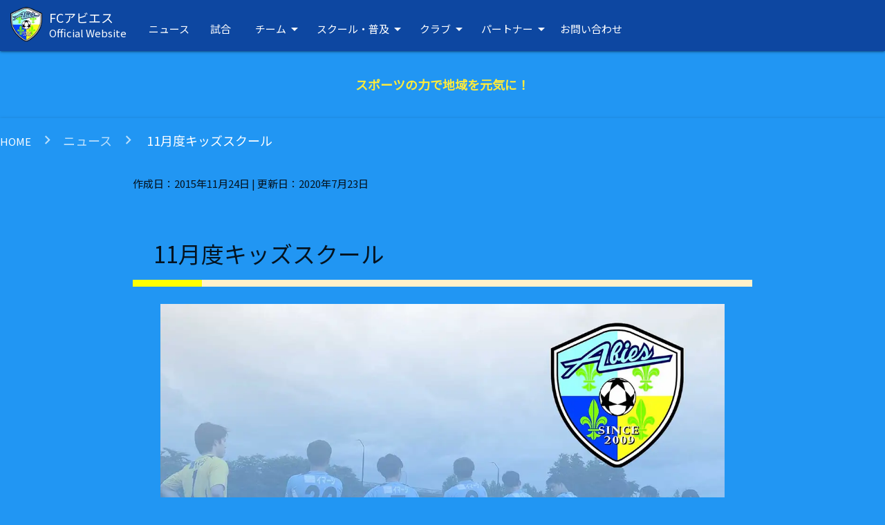

--- FILE ---
content_type: text/html; charset=UTF-8
request_url: https://fc-abies.jp/11%E6%9C%88%E5%BA%A6%E3%82%AD%E3%83%83%E3%82%BA%E3%82%B9%E3%82%AF%E3%83%BC%E3%83%AB/
body_size: 30921
content:

<!DOCTYPE html>
<html lang="ja">


<!-- head -> Google Analytics -> meta charset="utf-8" -> このスクリプトの順番とする -->

<!-- = = = = = = = = = = head = = = = = = = = = = -->
  <head prefix="og: http://ogp.me/ns# fb: http://ogp.me/ns/fb# article: http://ogp.me/ns/article#">

  <!-- Global site tag (gtag.js) - Google Analytics -->
  <script defer src="https://www.googletagmanager.com/gtag/js?id=UA-164567622-1"></script>
  <script>
    window.dataLayer = window.dataLayer || [];

    function gtag() {
      dataLayer.push(arguments);
    }
    gtag('js', new Date());
    gtag('config', 'UA-164567622-1');
  </script>

  <!-- charset="utf-8" -->
  <meta charset="utf-8">

  <!--Let browser know website is optimized for mobile-->
  <meta name="viewport" content="width=device-width, initial-scale=1.0" />

  <!-- 2025.9.16 canonical設定を削除 -->
  <!--canonical設定-->
  <!-- <link rel="canonical" href="https://fc-abies.jp/"> -->

  <!--meta data-->
  <!--Facebook様こちらがOGPです -->
  <meta property="fb:app_id" content="422028045308822">
  <meta property="og:site_name" content="FCアビエス" />
  <meta property="og:locale" content="ja_JP">

      <!--シングルページ 固定ページOGP-->
    <meta property="og:type" content="article" />
    <meta property="og:title" content="11月度キッズスクール" />
    <meta property="og:url" content="https://fc-abies.jp/11%e6%9c%88%e5%ba%a6%e3%82%ad%e3%83%83%e3%82%ba%e3%82%b9%e3%82%af%e3%83%bc%e3%83%ab/" />
    <meta property="og:description" content="11月21日(土）永明小学校体育館で本年度最後のスクールを開催しました。 コーチ、スタッフの皆さん、..." />
          <meta property="og:image" content="https://fc-abies.jp/wp-content/themes/clubsupport3/images/logo/abies-logo-a.png" />
    
      <meta property="article:publisher" content="https://www.facebook.com/fc.abies.project.2016/">
      <meta name="description" content="11月21日(土）永明小学校体育館で本年度最後のスクールを開催しました。 コーチ、スタッフの皆さん、...">

      
    
    <!--title表示-->
    <title>11月度キッズスクール |       FCアビエス    </title>

    <!--ld+json-->
              <script type="application/ld+json">
        {
          "@context": "http://schema.org",
          "@type": "SportsTeam",
          "name": "FCアビエス",
          "sport": "Football",
          "logo": {
            "@type": "ImageObject",
            "url": "https://fc-abies.jp/wp-content/themes/clubsupport3/images/logo/abies-logo-a.png"
          },
          "alternateName": "アビエス",
          "foundingDate": "2009-04-16",
          "telephone": "+81 266 78 7839",
          "email": "info@fc-abies.jp",
          "url": "https://fc-abies.jp/",
          "sameAs": [
            "https://www.facebook.com/fc.abies.project.2016/",
            "https://www.facebook.com/abiesfamily/",
            "https://www.instagram.com/abiesproject/",
            "https://www.youtube.com/channel/UCC4fLgiIDLPsntdR0fkvsNQ"
          ],
          "address": {
            "@type": "PostalAddress",
            "postalCode": "3910003",
            "addressCountry": "Japan",
            "addressRegion": "長野県",
            "addressLocality": "茅野市",
            "streetAddress": "本町東10-35"
          },
          "contactPoint": {
            "@type": "ContactPoint",
            "email": "info@fc-abies.jp",
            "telephone": "0266-78-7839"
          },
          "award": [
            "2020第41回長野県社会人フットボールリーグ１部優勝","2020長野県シニアサッカー南信35リーグ優勝"          ],
          "sponsor": [{
              "@type": "Organization",
              "name": "みんなのテンホウ",
              "legalName": "株式会社テンホウ・フーズ",
              "url": "http://tenhoo.jp/"
            },
            {
              "@type": "Organization",
              "name": "イマージ",
              "legalName": "株式会社イマージ",
              "url": "http://image-dc.co.jp/"
            },
            {
              "@type": "Organization",
              "name": "富士見高原リゾート",
              "legalName": "富士見高原リゾート株式会社",
              "url": "http://fujimikogen-resort.jp/"
            },
            {
              "@type": "Organization",
              "name": "トゥッティ",
              "legalName": "株式会社Tutti（トゥッティ）",
              "url": "http://tutti-armonia.jp/"
            }
          ],
          "member": [
            {"@type":"SportsTeam","name":"FCアビエストップチーム"},{"@type":"SportsTeam","name":"FCアビエスティエラ"},{"@type":"SportsTeam","name":"FCアビエスシニア"},{"@type":"SportsTeam","name":"FCアビエスジュニアユース"},{"@type":"SportsTeam","name":"FCアビエスレディース"}          ],
          "memberOf": [{
              "@type": "SportsOrganization",
              "name": "日本サッカー協会",
              "legalName": "公益財団法人日本サッカー協会",
              "alternateName": ["JAPAN FOOTBALL ASSOCIATION", "JFA"]
            },
            {
              "@type": "SportsOrganization",
              "name": "長野県サッカー協会",
              "legalName": "一般社団法人長野県サッカー協会",
              "alternateName": ["NAGANO FOOTBALL ASSOCIATION", "NFA"]
            },
            {
              "@type": "SportsOrganization",
              "name": "茅野市サッカー協会"
            }
            ,{"@type":"SportsOrganization","name":"長野県リーグ"}          ],
          "parentOrganization": {
            "@type": "SportsOrganization",
            "name": "一般社団法人アビエススポーツクラブ",
            "legalName": "一般社団法人アビエススポーツクラブ",
            "alternateName": ["アビエス", "アビエススポーツクラブ", "Abies Sports Clud", "Abies"],
            "logo": {
              "@type": "ImageObject",
              "url": "https://fc-abies.jp/wp-content/themes/clubsupport3/images/logo/abies-logo-a.png"
            },
            "url": "https://fc-abies.jp/",
            "sameAs": [
              "https://www.facebook.com/fc.abies.project.2016/",
              "https://www.facebook.com/abiesfamily/",
              "https://www.instagram.com/abiesproject/",
              "https://www.youtube.com/channel/UCC4fLgiIDLPsntdR0fkvsNQ"
            ],
            "address": {
              "@type": "PostalAddress",
              "postalCode": "3910003",
              "addressCountry": "Japan",
              "addressRegion": "長野県",
              "addressLocality": "茅野市",
              "streetAddress": "本町東10-35"
            },
            "contactPoint": {
              "@type": "ContactPoint",
              "email": "info@fc-abies.jp",
              "telephone": "0266-78-7839"
            },
            "brand": [{
                "@type": "SportsTeam",
                "name": "FCアビエス",
                "alternateName": "FC Abies"
              },
              {
                "@type": "Organization",
                "name": "アビエス・プロジェクト",
                "alternateName": "Abies・Project"
              }
            ],
            "slogan": ["スポーツの力で地域を元気に！", "Revitalize the community with the power of sports."]
          }
        }
      </script>
              <script type="application/ld+json">
      {
        "@context": "https://schema.org",
        "@type": "BreadcrumbList",
        "itemListElement": [{"@type":"ListItem","position":1,"name":"HOME","item":"https://fc-abies.jp/"},{"@type":"ListItem","position":2,"name":"ニュース","item":"https://fc-abies.jp/category/news/"}]      }
    </script>
    
    
      <!--json-ldによる構造化 記事部分-->
      <script type="application/ld+json">
        {
          "@context": "http://schema.org",
          "@type": "BlogPosting",
          "mainEntityOfPage": {
            "@type": "WebPage",
            "@id": "https://fc-abies.jp/11%e6%9c%88%e5%ba%a6%e3%82%ad%e3%83%83%e3%82%ba%e3%82%b9%e3%82%af%e3%83%bc%e3%83%ab/"
          },
          "headline": "11月度キッズスクール",
          "description": "11月21日(土）永明小学校体育館で本年度最後のスクールを開催しました。 コーチ、スタッフの皆さん、...",
           "image": "https://fc-abies.jp/wp-content/themes/clubsupport3/images/eyecatch/eyecatch-official-200804.jpg",
           "datePublished": "2015-11-24",
          "dateModified": "2020-07-23",
          "author": {
            "@type": "Person",
            "name": "abies writer"
          },
          "publisher": {
            "@type": "Organization",
            "name": "FCアビエス",
            "logo": {
              "@type": "ImageObject",
              "url": "https://fc-abies.jp/wp-content/themes/clubsupport3/images/logo/abies-logo-a.png"
            }
          }
        }
      </script>

    
    <!-- 2025.9.16 canonical設定を削除 -->
    <!--  -->
      <!-- <link rel="canonical" href="https://fc-abies.jp/11%e6%9c%88%e5%ba%a6%e3%82%ad%e3%83%83%e3%82%ba%e3%82%b9%e3%82%af%e3%83%bc%e3%83%ab/" /> -->
    <!--  -->

    
    <!--オリジナルスタイルシート-->
    <link rel="stylesheet" type="text/css" href="https://fc-abies.jp/wp-content/themes/clubsupport3/css/reset.css">
    <link rel="stylesheet" type="text/css" href="https://fc-abies.jp/wp-content/themes/clubsupport3/style.css?ver=1768984423">

    <!-- materializecss start-->
    <!--Import Google Icon Font-->
    <link href="https://fonts.googleapis.com/icon?family=Material+Icons" rel="stylesheet">
    <!--Import materialize.css-->
    <link rel="stylesheet" href="https://cdnjs.cloudflare.com/ajax/libs/materialize/1.0.0/css/materialize.min.css">
    <!-- materializecss end-->

    <!--Animate.css-->
    <link rel="stylesheet" href="https://cdnjs.cloudflare.com/ajax/libs/animate.css/4.1.1/animate.min.css">

    <!--swiper-->
    <link rel="stylesheet" href="https://cdn.jsdelivr.net/npm/swiper@11/swiper-bundle.min.css">

    <!--favicon-->
    <link rel="shortcut icon" href="https://fc-abies.jp/wp-content/themes/clubsupport3/images/logo/favicon.ico">

    <!--wp_head-->
    <meta name='robots' content='max-image-preview:large' />
<link rel="canonical" href="https://fc-abies.jp/11%e6%9c%88%e5%ba%a6%e3%82%ad%e3%83%83%e3%82%ba%e3%82%b9%e3%82%af%e3%83%bc%e3%83%ab/"><style id='wp-img-auto-sizes-contain-inline-css' type='text/css'>
img:is([sizes=auto i],[sizes^="auto," i]){contain-intrinsic-size:3000px 1500px}
/*# sourceURL=wp-img-auto-sizes-contain-inline-css */
</style>
<style id='wp-emoji-styles-inline-css' type='text/css'>

	img.wp-smiley, img.emoji {
		display: inline !important;
		border: none !important;
		box-shadow: none !important;
		height: 1em !important;
		width: 1em !important;
		margin: 0 0.07em !important;
		vertical-align: -0.1em !important;
		background: none !important;
		padding: 0 !important;
	}
/*# sourceURL=wp-emoji-styles-inline-css */
</style>
<style id='classic-theme-styles-inline-css' type='text/css'>
/*! This file is auto-generated */
.wp-block-button__link{color:#fff;background-color:#32373c;border-radius:9999px;box-shadow:none;text-decoration:none;padding:calc(.667em + 2px) calc(1.333em + 2px);font-size:1.125em}.wp-block-file__button{background:#32373c;color:#fff;text-decoration:none}
/*# sourceURL=/wp-includes/css/classic-themes.min.css */
</style>
<link rel="canonical" href="https://fc-abies.jp/11%e6%9c%88%e5%ba%a6%e3%82%ad%e3%83%83%e3%82%ba%e3%82%b9%e3%82%af%e3%83%bc%e3%83%ab/" />
<link rel='shortlink' href='https://fc-abies.jp/?p=403' />
    <!--wp_headここまで-->

    </head>
    <!-- = = = = = = = = = = head ここまで = = = = = = = = = = -->

    <!-- = = = = = = = = = = body = = = = = = = = = = -->

  <body class="wp-singular post-template-default single single-post postid-403 single-format-standard wp-theme-clubsupport3 blue" style="overflow-x: hidden;">


    <!--facebook用スクリプト-->
    <div id="fb-root"></div>
    <script defer crossorigin="anonymous" data-src="https://connect.facebook.net/ja_JP/sdk.js#xfbml=1&version=v6.0&appId=422028045308822&autoLogAppEvents=1" class="lazy-face"></script>

    <header id="header" itemscope="itemscope" itemtype="http://schema.org/WPHeader">

      <!-- head-box タイトル、SNSなどのヘッダー部分-->
      <div id="head-box">

        <!-- materialデザイン start------------------------------------------>

        
        <ul id="child-pc-729" class="dropdown-content"><li><a href="https://fc-abies.jp/topteam/">トップチーム</a></li><li><a href="https://fc-abies.jp/jy/">ジュニアユース</a></li><li><a href="https://fc-abies.jp/senior/">シニアチーム</a></li></ul><ul id="child-pc-727" class="dropdown-content"><li><a href="https://fc-abies.jp/hoikuen/">保育園巡回サッカー</a></li><li><a href="https://fc-abies.jp/family/">アビエスファミリーサッカー</a></li><li><a href="https://fc-abies.jp/fujimi-futsal/">富士見高原フットサル</a></li><li><a href="https://fc-abies.jp/clinic/">サッカークリニック</a></li></ul><ul id="child-pc-725" class="dropdown-content"><li><a href="https://fc-abies.jp/introduction/">クラブ紹介</a></li><li><a href="https://fc-abies.jp/clubinfo/">クラブ情報</a></li><li><a href="https://fc-abies.jp/download/">ダウンロード</a></li></ul><ul id="child-pc-731" class="dropdown-content"><li><a href="https://fc-abies.jp/funclub/">ファンクラブ</a></li><li><a href="https://fc-abies.jp/partner-2/">賛助パートナー様募集</a></li></ul>        <ul id="child-mb-729" class="dropdown-content"><li><a href="https://fc-abies.jp/topteam/">トップチーム</a></li><li><a href="https://fc-abies.jp/jy/">ジュニアユース</a></li><li><a href="https://fc-abies.jp/senior/">シニアチーム</a></li></ul><ul id="child-mb-727" class="dropdown-content"><li><a href="https://fc-abies.jp/hoikuen/">保育園巡回サッカー</a></li><li><a href="https://fc-abies.jp/family/">アビエスファミリーサッカー</a></li><li><a href="https://fc-abies.jp/fujimi-futsal/">富士見高原フットサル</a></li><li><a href="https://fc-abies.jp/clinic/">サッカークリニック</a></li></ul><ul id="child-mb-725" class="dropdown-content"><li><a href="https://fc-abies.jp/introduction/">クラブ紹介</a></li><li><a href="https://fc-abies.jp/clubinfo/">クラブ情報</a></li><li><a href="https://fc-abies.jp/download/">ダウンロード</a></li></ul><ul id="child-mb-731" class="dropdown-content"><li><a href="https://fc-abies.jp/funclub/">ファンクラブ</a></li><li><a href="https://fc-abies.jp/partner-2/">賛助パートナー様募集</a></li></ul>
        <!-- ナビバー -->
        <div class="navbar-fixed">
          <nav class="nav-extended blue darken-4"> <!--ナビバーの背景色設定-->
            <div class="nav-wrapper grid-container nav-wrapper-space">
              <!-- ロゴ -->
                <a href="https://fc-abies.jp" class="brand-logo brand-logo-space" style="">
                  <picture>
                    <!-- <picture style="color: purple; font-weight: bold"> -->
                    <source type="image/webp" srcset="https://fc-abies.jp/wp-content/themes/clubsupport3/images/logo/abies-logo-a2.webp" style="witdh:50px; height:50px">
                    <img src="https://fc-abies.jp/wp-content/themes/clubsupport3/images/logo/abies-logo-a2.png" alt="アビエスロゴ" style="with:50px; height:50px;">
                  </picture>
                  <div class="brand-logo-fcabies-container">
                    <h1 class="brand-logo-fcabies">FCアビエス</h1>
                    <p class="brand-logo-fcabies-sub">Official Website</p>
                  </div>
                </a>
              <!-- PC用メニュー -->
              <div style="margin-left: 200px;">
                <ul class="hide-on-med-and-down">
                  <li><a href="https://fc-abies.jp/tag/news/">ニュース</a></li><li><a href="https://fc-abies.jp/category/match/">試合</a></li><li><a href="#!" class="dropdown-trigger" data-target="child-pc-729" style="margin:0 0 0 20px;padding:0;">チーム<i class="material-icons right" style="margin:0;padding:0;">arrow_drop_down</i></a></li><li><a href="#!" class="dropdown-trigger" data-target="child-pc-727" style="margin:0 0 0 20px;padding:0;">スクール・普及<i class="material-icons right" style="margin:0;padding:0;">arrow_drop_down</i></a></li><li><a href="#!" class="dropdown-trigger" data-target="child-pc-725" style="margin:0 0 0 20px;padding:0;">クラブ<i class="material-icons right" style="margin:0;padding:0;">arrow_drop_down</i></a></li><li><a href="#!" class="dropdown-trigger" data-target="child-pc-731" style="margin:0 0 0 20px;padding:0;">パートナー<i class="material-icons right" style="margin:0;padding:0;">arrow_drop_down</i></a></li><li><a href="https://fc-abies.jp/contactus/">お問い合わせ</a></li>                </ul>            
              </div>

              <!-- モバイル用メニューアイコン -->
              <a href="#" data-target="mobile-demo" class="sidenav-trigger"><i class="material-icons nav-icon">menu</i></a>

              <!-- SNSボタン -->
              <div class="grid-item col s12 m12 l12 xl12" style="margin: 10px 40px 10px auto;">
              <ul id="nav-mobile" class="right hide-on-med-and-down">
                <!--Facebook-->
                <li class="sns-icon">
                  <a href="https://www.facebook.com/fc.abies.project.2016/" target="_blank" rel="noopener noreferrer" class="header-right-mid-a">
                    <!-- <svg aria-hidden="true" focusable="false" data-prefix="fab" data-icon="facebook" class="" role="img" xmlns="http://www.w3.org/2000/svg" viewBox="0 0 512 512">
                      <path fill="currentColor" d="M504 256C504 119 393 8 256 8S8 119 8 256c0 123.78 90.69 226.38 209.25 245V327.69h-63V256h63v-54.64c0-62.15 37-96.48 93.67-96.48 27.14 0 55.52 4.84 55.52 4.84v61h-31.28c-30.8 0-40.41 19.12-40.41 38.73V256h68.78l-11 71.69h-57.78V501C413.31 482.38 504 379.78 504 256z"></path>
                    </svg> -->
                    <svg xmlns="http://www.w3.org/2000/svg" viewBox="0 0 24 24"><title>facebook</title><path fill="currentColor" d="M12 2.04C6.5 2.04 2 6.53 2 12.06C2 17.06 5.66 21.21 10.44 21.96V14.96H7.9V12.06H10.44V9.85C10.44 7.34 11.93 5.96 14.22 5.96C15.31 5.96 16.45 6.15 16.45 6.15V8.62H15.19C13.95 8.62 13.56 9.39 13.56 10.18V12.06H16.34L15.89 14.96H13.56V21.96A10 10 0 0 0 22 12.06C22 6.53 17.5 2.04 12 2.04Z" /></svg>
                  </a>
                </li>
                <li class="sns-icon">
                  <!--Instagram-->
                  <a href="https://www.instagram.com/abiesproject/" target="_blank" rel="noopener noreferrer" class="header-right-mid-a">
                    <!-- <svg aria-hidden="true" focusable="false" data-prefix="fab" data-icon="instagram" class="svg-inline--fa fa-instagram fa-w-14 head-icon" role="img" xmlns="http://www.w3.org/2000/svg" viewBox="0 0 448 512">
                      <path fill="currentColor" d="M224.1 141c-63.6 0-114.9 51.3-114.9 114.9s51.3 114.9 114.9 114.9S339 319.5 339 255.9 287.7 141 224.1 141zm0 189.6c-41.1 0-74.7-33.5-74.7-74.7s33.5-74.7 74.7-74.7 74.7 33.5 74.7 74.7-33.6 74.7-74.7 74.7zm146.4-194.3c0 14.9-12 26.8-26.8 26.8-14.9 0-26.8-12-26.8-26.8s12-26.8 26.8-26.8 26.8 12 26.8 26.8zm76.1 27.2c-1.7-35.9-9.9-67.7-36.2-93.9-26.2-26.2-58-34.4-93.9-36.2-37-2.1-147.9-2.1-184.9 0-35.8 1.7-67.6 9.9-93.9 36.1s-34.4 58-36.2 93.9c-2.1 37-2.1 147.9 0 184.9 1.7 35.9 9.9 67.7 36.2 93.9s58 34.4 93.9 36.2c37 2.1 147.9 2.1 184.9 0 35.9-1.7 67.7-9.9 93.9-36.2 26.2-26.2 34.4-58 36.2-93.9 2.1-37 2.1-147.8 0-184.8zM398.8 388c-7.8 19.6-22.9 34.7-42.6 42.6-29.5 11.7-99.5 9-132.1 9s-102.7 2.6-132.1-9c-19.6-7.8-34.7-22.9-42.6-42.6-11.7-29.5-9-99.5-9-132.1s-2.6-102.7 9-132.1c7.8-19.6 22.9-34.7 42.6-42.6 29.5-11.7 99.5-9 132.1-9s102.7-2.6 132.1 9c19.6 7.8 34.7 22.9 42.6 42.6 11.7 29.5 9 99.5 9 132.1s2.7 102.7-9 132.1z"></path>
                    </svg> -->
                    <svg xmlns="http://www.w3.org/2000/svg" viewBox="0 0 24 24"><title>instagram</title><path fill="currentColor" d="M7.8,2H16.2C19.4,2 22,4.6 22,7.8V16.2A5.8,5.8 0 0,1 16.2,22H7.8C4.6,22 2,19.4 2,16.2V7.8A5.8,5.8 0 0,1 7.8,2M7.6,4A3.6,3.6 0 0,0 4,7.6V16.4C4,18.39 5.61,20 7.6,20H16.4A3.6,3.6 0 0,0 20,16.4V7.6C20,5.61 18.39,4 16.4,4H7.6M17.25,5.5A1.25,1.25 0 0,1 18.5,6.75A1.25,1.25 0 0,1 17.25,8A1.25,1.25 0 0,1 16,6.75A1.25,1.25 0 0,1 17.25,5.5M12,7A5,5 0 0,1 17,12A5,5 0 0,1 12,17A5,5 0 0,1 7,12A5,5 0 0,1 12,7M12,9A3,3 0 0,0 9,12A3,3 0 0,0 12,15A3,3 0 0,0 15,12A3,3 0 0,0 12,9Z" /></svg>
                  </a>
                </li>
                <li class="sns-icon">
                  <!--YouTube-->
                  <a href="https://www.youtube.com/channel/UCC4fLgiIDLPsntdR0fkvsNQ" target="_blank" rel="noopener noreferrer" class="header-right-mid-a">
                    <!-- <svg aria-hidden="true" focusable="false" data-prefix="fab" data-icon="youtube" class="svg-inline--fa fa-youtube fa-w-18 head-icon" role="img" xmlns="http://www.w3.org/2000/svg" viewBox="0 0 576 512">
                      <path fill="currentColor" d="M549.655 124.083c-6.281-23.65-24.787-42.276-48.284-48.597C458.781 64 288 64 288 64S117.22 64 74.629 75.486c-23.497 6.322-42.003 24.947-48.284 48.597-11.412 42.867-11.412 132.305-11.412 132.305s0 89.438 11.412 132.305c6.281 23.65 24.787 41.5 48.284 47.821C117.22 448 288 448 288 448s170.78 0 213.371-11.486c23.497-6.321 42.003-24.171 48.284-47.821 11.412-42.867 11.412-132.305 11.412-132.305s0-89.438-11.412-132.305zm-317.51 213.508V175.185l142.739 81.205-142.739 81.201z"></path>
                    </svg> -->
                    <svg xmlns="http://www.w3.org/2000/svg" viewBox="0 0 24 24"><title>youtube</title><path fill="currentColor" d="M10,15L15.19,12L10,9V15M21.56,7.17C21.69,7.64 21.78,8.27 21.84,9.07C21.91,9.87 21.94,10.56 21.94,11.16L22,12C22,14.19 21.84,15.8 21.56,16.83C21.31,17.73 20.73,18.31 19.83,18.56C19.36,18.69 18.5,18.78 17.18,18.84C15.88,18.91 14.69,18.94 13.59,18.94L12,19C7.81,19 5.2,18.84 4.17,18.56C3.27,18.31 2.69,17.73 2.44,16.83C2.31,16.36 2.22,15.73 2.16,14.93C2.09,14.13 2.06,13.44 2.06,12.84L2,12C2,9.81 2.16,8.2 2.44,7.17C2.69,6.27 3.27,5.69 4.17,5.44C4.64,5.31 5.5,5.22 6.82,5.16C8.12,5.09 9.31,5.06 10.41,5.06L12,5C16.19,5 18.8,5.16 19.83,5.44C20.73,5.69 21.31,6.27 21.56,7.17Z" /></svg>
                  </a>
                </li>
                <li class="sns-icon">
                  <!--Mail-->
                  <a href="https://fc-abies.jp/contactus/" class="header-right-mid-a">
                    <!-- <svg aria-hidden="true" focusable="false" data-prefix="far" data-icon="envelope" class="svg-inline--fa fa-envelope fa-w-16 head-icon" role="img" xmlns="http://www.w3.org/2000/svg" viewBox="0 0 512 512">
                      <path fill="currentColor" d="M464 64H48C21.49 64 0 85.49 0 112v288c0 26.51 21.49 48 48 48h416c26.51 0 48-21.49 48-48V112c0-26.51-21.49-48-48-48zm0 48v40.805c-22.422 18.259-58.168 46.651-134.587 106.49-16.841 13.247-50.201 45.072-73.413 44.701-23.208.375-56.579-31.459-73.413-44.701C106.18 199.465 70.425 171.067 48 152.805V112h416zM48 400V214.398c22.914 18.251 55.409 43.862 104.938 82.646 21.857 17.205 60.134 55.186 103.062 54.955 42.717.231 80.509-37.199 103.053-54.947 49.528-38.783 82.032-64.401 104.947-82.653V400H48z"></path>
                    </svg> -->
                    <svg xmlns="http://www.w3.org/2000/svg" viewBox="0 0 24 24"><title>email-edit-outline</title><path fill="currentColor" d="M19.07 13.88L13 19.94V22H15.06L21.12 15.93M22.7 13.58L21.42 12.3C21.32 12.19 21.18 12.13 21.04 12.13C20.89 12.14 20.75 12.19 20.65 12.3L19.65 13.3L21.7 15.3L22.7 14.3C22.89 14.1 22.89 13.78 22.7 13.58M11 18H4V8L12 13L20 8V10H22V6C22 4.9 21.1 4 20 4H4C2.9 4 2 4.9 2 6V18C2 19.1 2.9 20 4 20H11V18M20 6L12 11L4 6H20Z" /></svg>
                  </a>
                </li>
                <li class="sns-icon">
                  <!--shop-->
                  <a href="https://fcabies.comachicart.com/" class="header-right-mid-a">
                  <svg xmlns="http://www.w3.org/2000/svg" viewBox="0 0 24 24"><title>cart-outline</title><path fill="currentColor" d="M17,18A2,2 0 0,1 19,20A2,2 0 0,1 17,22C15.89,22 15,21.1 15,20C15,18.89 15.89,18 17,18M1,2H4.27L5.21,4H20A1,1 0 0,1 21,5C21,5.17 20.95,5.34 20.88,5.5L17.3,11.97C16.96,12.58 16.3,13 15.55,13H8.1L7.2,14.63L7.17,14.75A0.25,0.25 0 0,0 7.42,15H19V17H7C5.89,17 5,16.1 5,15C5,14.65 5.09,14.32 5.24,14.04L6.6,11.59L3,4H1V2M7,18A2,2 0 0,1 9,20A2,2 0 0,1 7,22C5.89,22 5,21.1 5,20C5,18.89 5.89,18 7,18M16,11L18.78,6H6.14L8.5,11H16Z" /></svg>
                  </a>
                </li>
              </ul>
              </div>
          </div>

          </nav>
        </div>

        <!-- モバイル用メニュー -->
        <ul class="sidenav" id="mobile-demo">
          <li><a href="https://fc-abies.jp/tag/news/">ニュース</a></li><li><a href="https://fc-abies.jp/category/match/">試合</a></li><li><a href="#!" class="dropdown-trigger" data-target="child-mb-729">チーム<i class="material-icons right">arrow_drop_down</i></a></li><li><a href="#!" class="dropdown-trigger" data-target="child-mb-727">スクール・普及<i class="material-icons right">arrow_drop_down</i></a></li><li><a href="#!" class="dropdown-trigger" data-target="child-mb-725">クラブ<i class="material-icons right">arrow_drop_down</i></a></li><li><a href="#!" class="dropdown-trigger" data-target="child-mb-731">パートナー<i class="material-icons right">arrow_drop_down</i></a></li><li><a href="https://fc-abies.jp/contactus/">お問い合わせ</a></li>        </ul>
        <!-- materialデザイン end------------------------------------------------>

      </div>
      <!-- head-box　ここまで-->

      <div class="container">
        <p class="animate__animated animate__slideInDown yellow-text" style="margin:40px 0 30px; font-size: 1.5rem; font-weight: bold; text-align: center;">スポーツの力で地域を元気に！</p>
      </div>
    </header>

<!--ダミーボックス-->
<!-- <div class="dummy-box"></div> -->

<!--パンくずリスト-->

  <nav>
    <div class="nav-wrapper blue">
      <div class="col s12">
        <a href="https://fc-abies.jp/">HOME</a>
        <a href="https://fc-abies.jp/category/news/" class="breadcrumb">ニュース</a>        <a href="https://fc-abies.jp/11%e6%9c%88%e5%ba%a6%e3%82%ad%e3%83%83%e3%82%ba%e3%82%b9%e3%82%af%e3%83%bc%e3%83%ab/" class="breadcrumb">
        11月度キッズスクール        </a>
      </div>
    </div>
  </nav>


<main id="main" class="single blue">
<div class="container">
<div class="row" style="margin-bottom:0;">


<!--====== メインコンテンツ ここから ======-->
<!--アーティクル部分-->
<article itemscope itemtype="http://schema.org/BlogPosting">
  <div itemprop="mainEntityOfPage" itemType="https://schema.org/WebPage" itemid="https://fc-abies.jp/11%e6%9c%88%e5%ba%a6%e3%82%ad%e3%83%83%e3%82%ba%e3%82%b9%e3%82%af%e3%83%bc%e3%83%ab/">
  <meta itemprop="about" content="<p>11月21日(土）永明小学校体育館で本年度最後のスクールを開催しました。 コーチ、スタッフの皆さん、&#8230;</p>
">
  <!--articleのメイン部分-->
  <div class="article-box" >
  <!--articleのheader-->
  <header>
    <!--記事作成日・更新日-->
    <div class="time-box">
    <time itemprop="datePublished" datetime="2015-11-24">
    作成日：2015年11月24日    </time>
    <time itemprop="dateModified" datetime="2020-07-23">
    | 更新日：2020年7月23日 
    </time>
    </div>
    <!--記事タイトル-->
    <h1 itemprop="headline"><a href="https://fc-abies.jp/11%e6%9c%88%e5%ba%a6%e3%82%ad%e3%83%83%e3%82%ba%e3%82%b9%e3%82%af%e3%83%bc%e3%83%ab/" title="11月度キッズスクール" itemscope itemprop="mainEntityOfPage"  itemType="https://schema.org/WebPage" itemid="https://fc-abies.jp/11%e6%9c%88%e5%ba%a6%e3%82%ad%e3%83%83%e3%82%ba%e3%82%b9%e3%82%af%e3%83%bc%e3%83%ab/">11月度キッズスクール</a></h1>
  
    <!--アイキャッチ画像-->
        <!--共通アイキャッチを使用-->

    <div class="imgbox-yoko">
    <figure>
    <picture>
    <source type="image/webp" srcset="https://fc-abies.jp/wp-content/themes/clubsupport3/images/eyecatch/eyecatch-official-200804.webp">
    <img width="1200" height="800" src="https://fc-abies.jp/wp-content/themes/clubsupport3/images/eyecatch/eyecatch-official-200804.jpg" class="imgbox-in wp-post-image materialboxed" alt="アイキャッチ公式画像-200804" itemprop="image">
    <!-- <img width="1400" height="1000" src="https://fc-abies.jp/wp-content/themes/clubsupport3/images/eyecatch/eyecatch-official-200804.jpg" class="imgbox-in wp-post-image materialboxed" alt="アイキャッチ公式画像-200804" itemprop="image"> -->
    </picture>
    </figure>
    </div>

      </header>
  <!--articleのheader ここまで-->

  <!--articleの記事本文-->
  <div itemprop="articleBody">
  <p><a href="https://fc-abies.jp/wp-content/uploads/2015/11/DSCN20162.jpg"><img fetchpriority="high" decoding="async" src="https://fc-abies.jp/wp-content/uploads/2015/11/DSCN20162.jpg" alt="DSCN2016" width="4320" height="3240" class="alignnone size-full wp-image-436" srcset="https://fc-abies.jp/wp-content/uploads/2015/11/DSCN20162.jpg 4320w, https://fc-abies.jp/wp-content/uploads/2015/11/DSCN20162-300x225.jpg 300w, https://fc-abies.jp/wp-content/uploads/2015/11/DSCN20162-1024x768.jpg 1024w" sizes="(max-width: 4320px) 100vw, 4320px" /></a><a href="https://fc-abies.jp/wp-content/uploads/2015/11/DSCN20121.jpg"><img decoding="async" src="https://fc-abies.jp/wp-content/uploads/2015/11/DSCN20121.jpg" alt="DSCN2012" width="4320" height="3240" class="alignnone size-full wp-image-434" srcset="https://fc-abies.jp/wp-content/uploads/2015/11/DSCN20121.jpg 4320w, https://fc-abies.jp/wp-content/uploads/2015/11/DSCN20121-300x225.jpg 300w, https://fc-abies.jp/wp-content/uploads/2015/11/DSCN20121-1024x768.jpg 1024w" sizes="(max-width: 4320px) 100vw, 4320px" /></a><a href="https://fc-abies.jp/wp-content/uploads/2015/11/DSCN2020.jpg"><img decoding="async" src="https://fc-abies.jp/wp-content/uploads/2015/11/DSCN2020.jpg" alt="DSCN2020" width="4320" height="3240" class="alignnone size-full wp-image-418" srcset="https://fc-abies.jp/wp-content/uploads/2015/11/DSCN2020.jpg 4320w, https://fc-abies.jp/wp-content/uploads/2015/11/DSCN2020-300x225.jpg 300w, https://fc-abies.jp/wp-content/uploads/2015/11/DSCN2020-1024x768.jpg 1024w" sizes="(max-width: 4320px) 100vw, 4320px" /></a><a href="https://fc-abies.jp/wp-content/uploads/2015/11/DSCN2019.jpg"><img loading="lazy" decoding="async" src="https://fc-abies.jp/wp-content/uploads/2015/11/DSCN2019.jpg" alt="DSCN2019" width="4320" height="3240" class="alignnone size-full wp-image-417" srcset="https://fc-abies.jp/wp-content/uploads/2015/11/DSCN2019.jpg 4320w, https://fc-abies.jp/wp-content/uploads/2015/11/DSCN2019-300x225.jpg 300w, https://fc-abies.jp/wp-content/uploads/2015/11/DSCN2019-1024x768.jpg 1024w" sizes="auto, (max-width: 4320px) 100vw, 4320px" /></a><a href="https://fc-abies.jp/wp-content/uploads/2015/11/DSCN2013.jpg"><img loading="lazy" decoding="async" src="https://fc-abies.jp/wp-content/uploads/2015/11/DSCN2013.jpg" alt="DSCN2013" width="4320" height="3240" class="alignnone size-full wp-image-410" srcset="https://fc-abies.jp/wp-content/uploads/2015/11/DSCN2013.jpg 4320w, https://fc-abies.jp/wp-content/uploads/2015/11/DSCN2013-300x225.jpg 300w, https://fc-abies.jp/wp-content/uploads/2015/11/DSCN2013-1024x768.jpg 1024w" sizes="auto, (max-width: 4320px) 100vw, 4320px" /></a><a href="https://fc-abies.jp/wp-content/uploads/2015/11/DSCN2011.jpg"><img loading="lazy" decoding="async" src="https://fc-abies.jp/wp-content/uploads/2015/11/DSCN2011.jpg" alt="DSCN2011" width="4320" height="3240" class="alignnone size-full wp-image-407" srcset="https://fc-abies.jp/wp-content/uploads/2015/11/DSCN2011.jpg 4320w, https://fc-abies.jp/wp-content/uploads/2015/11/DSCN2011-300x225.jpg 300w, https://fc-abies.jp/wp-content/uploads/2015/11/DSCN2011-1024x768.jpg 1024w" sizes="auto, (max-width: 4320px) 100vw, 4320px" /></a>11月21日(土）永明小学校体育館で本年度最後のスクールを開催しました。<br />
コーチ、スタッフの皆さん、ご苦労様でした。<br />
参加してくれたキッズの皆さん、頑張ってくれてありがとうございました。<br />
来シーズンも参加してくださいね。</p>
     
  <!--著者-->
  <div class="flex light-blue lighten-2" style="margin:20px 30px;font-size:1.2rem;">
    <div style="padding-left:5px;">
      <picture class="emblem-pub" style="width:20px;height:20px;margin-right:10px;padding-top:2px;">
        <source type="image/webp" srcset="https://fc-abies.jp/wp-content/themes/clubsupport3/images/logo/abies-logo-a.webp">        <img src="https://fc-abies.jp/wp-content/themes/clubsupport3/images/logo/abies-logo-a.png" alt="site logo" width="500" height="548">
      </picture>
    </div>
    <div>
      <span>著者：
      <span itemprop="author" itemscope itemtype="http://schema.org/Person">
      <span itemprop="name">アビエス記者
      </span></span></span>
    </div>
  </div>  </div>
  <!--articleの記事本文ここまで-->

  <!--タグ-->
  <div class="tag-box" style="margin:10px 10px;">
  <div itemprop="keywords">
    </div>
  </div>
  </div>

  <!-- SNSシェアボタン -->
  
<div class="flex" style="align-items:center;justify-content:center;margin:40px 0;">
  <!--シェアボタン-->
  <style>.space{display:block;width: 10px;}</style>
  <!-- ライン -->
  <div class="line-it-button" data-lang="ja" data-type="share-a" data-env="REAL" data-url="https://fc-abies.jp/11%e6%9c%88%e5%ba%a6%e3%82%ad%e3%83%83%e3%82%ba%e3%82%b9%e3%82%af%e3%83%bc%e3%83%ab/" data-color="default" data-size="large" data-count="false" data-ver="3" style="display: none;"></div>
  <script src="https://www.line-website.com/social-plugins/js/thirdparty/loader.min.js" async="async" defer="defer"></script>
  <span class="space"></span>
  <!-- フェイスブック -->
  <div id="fb-root"></div>
  <script async defer crossorigin="anonymous" src="https://connect.facebook.net/ja_JP/sdk.js#xfbml=1&version=v10.0" nonce="dQotufLO"></script>
  <div class="fb-share-button" data-href="https://fc-abies.jp/11%e6%9c%88%e5%ba%a6%e3%82%ad%e3%83%83%e3%82%ba%e3%82%b9%e3%82%af%e3%83%bc%e3%83%ab/" data-layout="button" data-size="large">
    <a target="_blank" href="https://www.facebook.com/sharer/sharer.php?u=https://fc-abies.jp/11%e6%9c%88%e5%ba%a6%e3%82%ad%e3%83%83%e3%82%ba%e3%82%b9%e3%82%af%e3%83%bc%e3%83%ab/&src=sdkpreparse" class="fb-xfbml-parse-ignore">シェア</a>
  </div>
  <span class="space"></span>
  <!-- はてブ -->
  <a href="https://b.hatena.ne.jp/entry/s/fc-abies.jp/11%e6%9c%88%e5%ba%a6%e3%82%ad%e3%83%83%e3%82%ba%e3%82%b9%e3%82%af%e3%83%bc%e3%83%ab/" class="hatena-bookmark-button" data-hatena-bookmark-layout="basic-label" data-hatena-bookmark-lang="ja" data-hatena-bookmark-width="100" data-hatena-bookmark-height="30" title="このエントリーをはてなブックマークに追加"><img src="https://b.st-hatena.com/images/v4/public/entry-button/button-only@2x.png" alt="このエントリーをはてなブックマークに追加" width="20" height="20" style="border: none;" /></a><script type="text/javascript" src="https://b.st-hatena.com/js/bookmark_button.js" charset="utf-8" async="async"></script>
</div>
  <!--articleのメイン部分ここまで-->
  
  </div>
</article>


</div>
</div>
</main>

<footer id="footer" itemscope="itemscope" itemtype="http://schema.org/WPFooter" class="blue">
  <div class="container">
    <div class="row">

      <!--サイト更新履歴-->
      <div id="id_rire" class="sec sec-update col-lg-12">
        <h2 class="footer-ttl2">サイト更新履歴</h2>
        <div class="sec-box sec-update-sec-box">
          <!-- wp:paragraph -->
<p>2025年度のサイト更新の一覧です。</p>
<!-- /wp:paragraph -->

<!-- wp:paragraph -->
<p>クラブ「<a href="https://fc-abies.jp/greeting-2025-251231/">アビエススポーツクラブ-2025年-年末のご挨拶</a>」を掲載。2026.1.1<br>JY「<a href="https://fc-abies.jp/jy2025-251214/">FCアビエスジュニアユース-第8回にらさき・フットボール・フェスティバル(韮崎中央公園陸上競技場-山梨県)2日目</a>」を掲載。2025.12.31<br>JY「<a href="https://fc-abies.jp/jy2025-251213/">FCアビエスジュニアユース-第8回にらさき・フットボール・フェスティバル(グリーンフィールド穂坂-山梨県)1日目</a>」を掲載。2025.12.14<br>クラブ「<a href="https://fc-abies.jp/club2025-251206/">アビエススポーツクラブ-茅野市運動公園内-2025年秋の清掃作業</a>」を掲載。2025.12.8<br>JY「<a href="https://fc-abies.jp/jy2025-club-251130/">第3回長野県クラブユースサッカー選手権U-13大会-順位決定戦</a>」を掲載。2025.12.8<br>JY「<a href="https://fc-abies.jp/jy2025-club-251129/">第3回長野県クラブユースサッカー選手権U-13大会-決勝トーナメント</a>」を掲載。2025.12.8<br>JY「<a href="https://fc-abies.jp/jy2025-club-251124/">第3回長野県クラブユースサッカー選手権U-13大会-予選3節</a>」を掲載。2025.12.8<br>JY「<a href="https://fc-abies.jp/jy2025-club-251123/">第3回長野県クラブユースサッカー選手権U-13大会-初日</a>」を掲載。2025.11.24<br>JY「<a href="https://fc-abies.jp/jy2025-club-251121/">第3回長野県クラブユースサッカー選手権U-13大会-お知らせ</a>」を掲載。2025.11.24<br>ファミリー「<a href="https://fc-abies.jp/fujimifutsal2025-25116/">第6回富士見高原MIXフットサル2025-(長野県富士見町ジュネス八ヶ岳)</a>」を掲載。2025.11.18<br>トップ「<a href="https://fc-abies.jp/top2025-251117/">FCアビエストップチーム-2025シーズンの公式戦全日程が終了</a>」を掲載。2025.11.18<br>トップ「<a href="https://fc-abies.jp/top2025-match-251116/">第31回長野県サッカー選手権大会(天皇杯予選)-アビエスvs松本市役所サッカー部</a>」を掲載。2025.11.18<br>ファミリー「<a href="https://fc-abies.jp/fujimifutsal2025-251102/">第5回富士見高原MIXフットサル2025-(長野県富士見町ジュネス八ヶ岳)</a>」を掲載。2025.11.3<br>クラブ「<a href="https://fc-abies.jp/tenhoo-cup-15/">第15回テンホウ杯アビエスサッカー大会開催</a>」を掲載。2025.11.1<br>JY「<a href="https://fc-abies.jp/jy2025-251025/">FCアビエスジュニアユース2025-東海大諏訪高校サッカー部頑張って下さい！！</a>」を掲載。2025.11.1<br>JY「<a href="https://fc-abies.jp/jy2025-251021/">FCアビエスジュニアユース2025-リーグ戦終了-久保田監督メッセージ</a>」を掲載。2025.11.1<br>ファミリー「<a href="https://fc-abies.jp/fujimifutsal2025-251012/">第4回富士見高原MIXフットサル2025-(長野県富士見町ジュネス八ヶ岳)</a>」を掲載。2025.10.13<br>クラブ「<a href="https://fc-abies.jp/clinic2025-251003/">日本サッカー名蹴会大人サッカークリニック2025-10月開催しました</a>」を掲載。2025.10.6<br>JY「<a href="https://fc-abies.jp/jy2025-club-250914/">第31回⻑野県クラブユースサッカー選手権(U-14)大会-兼第19回北信越クラブユースサッカー選手権(U-14)大会-⻑野県予選大会-9月14日15日結果</a>」を掲載。2025.9.29<br>JY「<a href="https://fc-abies.jp/jy2025-250922/">FCアビエスジュニアユース2025年度-説明会-セレクション開催のお知らせ</a>」を掲載。2025.9.23<br>トップ「<a href="https://fc-abies.jp/top2025-hfl-250921/">北信越リーグ(HFL)2025第14節-FCアビエスvs金沢学院大学FC(石川県)</a>」を掲載。2025.9.23<br>トップ「<a href="https://fc-abies.jp/top2025-hfl-250914/">北信越リーグ(HFL)2025第13節-FCアビエスvsエヌスタイル(富山県)</a>」を掲載。2025.9.16<br>JY「<a href="https://fc-abies.jp/jy2025-club-250907/">第31回⻑野県クラブユースサッカー選手権(U-14)大会-兼第19回北信越クラブユースサッカー選手権(U-14)大会-⻑野県予選大会</a>」を掲載。2025.9.16<br>クラブ「<a href="https://fc-abies.jp/clinic2025-250909/">日本サッカー名蹴会大人サッカークリニック-2025-10月開催-参加者募集-</a>」を掲載。2025.9.9<br>トップ「<a href="https://fc-abies.jp/top2025-hfl-250907/">北信越リーグ(HFL)2025第12節-FCアビエスvsCUPS聖籠(新潟県)</a>」を掲載。2025.9.9<br>トップ「<a href="https://fc-abies.jp/jy2025-nan3-250831bc/">長野県中学生サッカーU15南信リーグ3部2025-vs|FC ZONE|ベルテックス|伊那東部</a>」を掲載。2025.9.6<br>JY「<a href="https://fc-abies.jp/jy2025-nan1-250831/">長野県中学生サッカーU15南信リーグ1部2025-FCアビエスAvs赤穂中学校(辰野高校グラウンド)</a>」を掲載。2025.9.6<br>トップ「<a href="https://fc-abies.jp/top2025-hfl-250831/">北信越リーグ(HFL)2025第11節-FCアビエスvsアンテロープ塩尻(長野県)</a>」を掲載。2025.9.6<br>シニア「<a href="https://fc-abies.jp/senior2025-match-250816-o45/">長野県シニア45カップサッカー大会(NS45カップ)-初戦</a>」を掲載。2025.8.21<br>シニア「<a href="https://fc-abies.jp/senior2025-match-250811a/">長野県シニアサッカー40リーグ2025-1部-第8節-FCアビエスvsアザリー飯田(松本フットボールセンター)</a>」を掲載。2025.8.21<br>JY「<a href="https://fc-abies.jp/jy2025-250813-2/">FCアビエスジュニアユース-シニア交流戦</a>」を掲載。2025.8.21<br>JY「<a href="https://fc-abies.jp/jy2025-250813/">FCアビエスジュニアユース-縄文ビーナス杯2025サポート</a>」を掲載。2025.8.21<br>JY「<a href="https://fc-abies.jp/jy2025-250810/">FCアビエスジュニアユース-2025夏の思い出-海</a>」を掲載。2025.8.21<br>JY「<a href="https://fc-abies.jp/jy2025-250808/">FCアビエスジュニアユース-2025夏の思い出-プール</a>」を掲載。2025.8.21<br>クラブ「<a href="https://fc-abies.jp/club2025-250809/">第47回茅野どんばん(2025年)にFCアビエス踊り連として参加しました</a>」を掲載。2025.8.21<br>JY「<a href="https://fc-abies.jp/jy2025-250805/">FCアビエスジュニアユース指導体験会&amp;セレクションのご案内-2025年8月～10月</a>」を掲載。2025.8.8<br>JY「<a href="https://fc-abies.jp/jy2025-250805/">FCアビエスジュニアユース指導体験会&amp;セレクションのご案内-2025年</a>」を掲載。2025.8.8<br>シニア「<a href="https://fc-abies.jp/senior2025-match-250721a/">長野県シニアサッカー40リーグ2025-1部-第7節-FCアビエスvsセレソン長野(松本フットボールセンター)</a>」を掲載。2025.8.8<br>JY「<a href="https://fc-abies.jp/jy2025-250731-3/">FCアビエスジュニアユース-2025夏の富士見高原ラン</a>」を掲載。2025.8.8<br>JY「<a href="https://fc-abies.jp/jy2025-250731-2/">FCアビエスジュニアユース-U-15×岡谷東高校-合同合宿</a>」を掲載。2025.8.8<br>JY「<a href="https://fc-abies.jp/jy2025-250731/">FCアビエスジュニアユース-川越フィーチャーズTMと富士見高原ラン</a>」を掲載。2025.8.8<br>トップ「<a href="https://fc-abies.jp/top2025-hfl-250727/">北信越リーグ(HFL)2025第10節-FCアビエスvsFCマツセロナ(長野県)</a>」を掲載。2025.8.8<br>クラブ「<a href="https://fc-abies.jp/clinic2025-250729/">日本サッカー名蹴会大人サッカークリニック-2025-8月開催-参加者募集</a>」を掲載。2025.7.29<br>JY「<a href="https://fc-abies.jp/jy2025-250706/">少年団交流戦-7月-宮川FC</a>」を掲載。2025.7.29<br>トップ「<a href="https://fc-abies.jp/top2025-hfl-250713/">北信越リーグ(HFL)2025第8節-FCアビエスvs坂井フェニックス(福井県)</a>」を掲載。2025.7.19<br>シニア「<a href="https://fc-abies.jp/senior2025-match-250706b/">長野県シニアサッカー40リーグ2025-2部-第5節-vsフローテス</a>」を掲載。2025.7.19<br>トップ「<a href="https://fc-abies.jp/top2025-hfl-250629/">北信越リーグ(HFL)2025第7節-FCアビエスvs金沢学院大学FC(石川県)</a>」を掲載。2025.7.19<br>トップ「<a href="https://fc-abies.jp/top2025-hfl-250622/">北信越リーグ(HFL)2025第6節-FCアビエスvsエヌスタイル(富山県)</a>」を掲載。2025.7.19<br>シニア「<a href="https://fc-abies.jp/senior2025-match-250622a/">長野県シニアサッカー40リーグ2025-1部-第4節-FCアビエスvsヘラクレス(松本フットボールセンター)</a>」を掲載。2025.7.19<br>トップ「<a href="https://fc-abies.jp/top2025-hfl-250615/">北信越リーグ(HFL)2025第5節-FCアビエスvsCUPS聖籠(新潟県)</a>」を掲載。2025.7.19<br>保育園巡回「<a href="https://fc-abies.jp/hoikuen-250612/">保育園巡回サッカー2025年度-富士見保育園(長野県富士見町)で開催しました</a>」を掲載。2025.7.19<br>JY「<a href="https://fc-abies.jp/jy2025-club-250608/">長野県クラブユースサッカー連盟U-13交流大会2025</a>」を掲載。2025.7.19<br>シニア「<a href="https://fc-abies.jp/senior2025-match-250524a/">長野県シニアサッカー40リーグ2025-1部-第4節-FCアビエスvsアルフット(松本フットボールセンター)</a>」を掲載。2025.7.19<br>JY「<a href="https://fc-abies.jp/jy2024-club-250530/">2025年度クラブユースサッカー選手権大会(U-15)(菅平高原グラウンド)</a>」を掲載。2025.7.19<br>保育園巡回「<a href="https://fc-abies.jp/hoikuen-250530/">保育園巡回サッカー2025年度-境保育園(長野県富士見町)で開催しました</a>」を掲載。2025.7.18<br>ファミリー「<a href="https://fc-abies.jp/fujimifutsal2025-250622/">第3回富士見高原MIXフットサル2025-(長野県富士見町ジュネス八ヶ岳)</a>」を掲載。2025.6.24<br>・ファミリー「<a href="https://fc-abies.jp/fujimifutsal2025-250525/">第2回富士見高原MIXフットサル2025-(長野県富士見町ジュネス八ヶ岳)</a>」を掲載。250529<br>・クラブ「<a href="https://fc-abies.jp/hoikuen-250529/">保育園巡回サッカー2025年度-本郷保育園(長野県富士見町)で開催しました</a>」を掲載。250529<br>・JY「<a href="https://fc-abies.jp/jy2024-club-250517/">2025年度クラブユースサッカー選手権大会(U-15)(菅平高原グラウンド)</a>」を掲載。250521<br>・クラブ「<a href="https://fc-abies.jp/hoikuen-250513/">保育園巡回サッカー2025年度-落合保育園(長野県富士見町)で開催しました</a>」を掲載。250521<br>・ファミリー「<a href="https://fc-abies.jp/fujimifutsal2025-250511/">第1回富士見高原MIXフットサル2025-(長野県富士見町ジュネス八ヶ岳)</a>」を掲載。2025.5.12<br>・JY「<a href="https://fc-abies.jp/jy2025-nan1-250506/">長野県中学生サッカーU15南信リーグ1部2025-FCアビエスAvsAdii iidA FC(赤穂中学校グラウンド)</a>」を掲載。2025.5.12<br>・シニア「<a href="https://fc-abies.jp/senior2025-match-250505a/">長野県シニアサッカー40リーグ2025-1部-第3節-FCアビエスvsアザリー飯田シニア(松本フットボールセンター)</a>」を掲載。2025.5.12<br>・シニア「<a href="https://fc-abies.jp/senior2025-match-250427a/">長野県シニアサッカー40リーグ2025-1部-第2節-FCアビエスvsセレソン長野(松本フットボールセンター)</a>」を掲載。2025.5.12<br>・トップ<a href="https://fc-abies.jp/top2025-match-250504/">「第61回全国社会人サッカー選手権長野県大会-FCアビエスvsFC.バイオレッツ</a>」を掲載。2025.5.6<br>・JY「<a href="https://fc-abies.jp/jy2025-250503/">FCアビエスジュニアユース2025-寺沢優太選手(ガイナーレ鳥取)</a>」を掲載。2025.5.6<br>・JY「<a href="https://fc-abies.jp/jy2025-nan1-250429/">長野県中学生サッカーU15南信リーグ1部2025-FCアビエスAvs箕輪中学校</a>」を掲載。2025.5.6<br>・JY「<a href="https://fc-abies.jp/jy2025-nan3-250429c/">長野県中学生サッカーU15南信リーグ3部2025-FCアビエスCvs伊那・高遠中学校</a>」2025.5.6<br>・JY「<a href="https://fc-abies.jp/jy2025-nan3-250427c/">長野県中学生サッカーU15南信リーグ3部2025-FCアビエスCvsFC ZONE B</a>」を掲載。<br>・JY「<a href="https://fc-abies.jp/jy2025-nan3-250426b/">長野県中学生サッカーU15南信リーグ3部2025-vsFC ZONE C</a>」を掲載。<br>・JY「<a href="https://fc-abies.jp/jy2025-nan1-250426/">長野県中学生サッカーU15南信リーグ1部2025-松本山雅FC上伊那B(南箕輪中学校グラウンド)</a>」を掲載。2025.5.3・トップ「<a href="https://fc-abies.jp/top2025-250427/">FCアビエストップチーム-長野県フットボールリーグ最優秀選手賞,得点王,ベストイレブン</a>」を掲載。2025.4.27<br>・JY「<a href="https://fc-abies.jp/top2025-hfl-250420/">北信越リーグ(HFL)2025第3節-vsFCマツセロナ(長野県)</a>」を掲載。2025.4.27<br>・JY「<a href="https://fc-abies.jp/jy2025-nan3-250419c/">長野県中学生年代サッカーU15南信リーグ3部B2025-松川中学校vsFCアビエスC</a>」を掲載。2025.4.27<br>・JY「<a href="https://fc-abies.jp/jy2025-nan3-250419b/">長野県中学生サッカーU15南信リーグ3部2025-vs下諏訪社中学校</a>」を掲載。2025.4.27<br>・トップ「<a href="https://fc-abies.jp/top2025-hfl-250413/">北信越リーグ(HFL)2025第2節-vsNUHW FC(新潟県)</a>」を掲載。2025.4.16<br>・JY「<a href="https://fc-abies.jp/jy2025-250415/">FCアビエスジュニアユース2025-目標管理アプリtoday導入</a>」を掲載。2025.4.16<br>・シニア「<a href="https://fc-abies.jp/senior2025-match-240413a/">長野県シニアサッカー40リーグ2025-1部-開幕戦-vsいなかん(山吹ほたるパークフットボールセンター)</a>」を掲載。2025.4.14<br>・JY「<a href="https://fc-abies.jp/jy2025-nan3-250412b/">長野県中学生サッカーU15南信リーグ3部2025-vs諏訪南中学校</a>」を掲載。2025.4.14<br>・JY「<a href="https://fc-abies.jp/jy2025-nan1-250412/">長野県中学生サッカーU15南信リーグ1部2025-赤穂中学校(赤穂中学校グラウンド)</a>」を掲載。2025.4.14<br>・トップ「<a href="https://fc-abies.jp/top2025-hfl-250407/">北信越リーグ(HFL)2025第1節-vs坂井フェニックス(福井県)</a>」を掲載。2025.04.14<br>・JY「<a href="https://fc-abies.jp/jy2025-nan3-250406b/">長野県中学生サッカーU15南信リーグ3部2025-vsFC旭鼎阿智</a>」を掲載。2025.04.14<br>・シニア「<a href="https://fc-abies.jp/senior2025-match-250406b/">長野県シニアサッカー40リーグ2025-2部-開幕戦-vsフォルツァ</a>」を掲載。2025.04.14<br>・トップ「<a href="https://fc-abies.jp/top2025-hfl-250404/">HFL(北信越リーグ)2部-2025-第1節-坂井フェニックス戦告知</a>」を掲載。2025.4.6<br>・トップ「<a href="https://fc-abies.jp/top2025-hfl-250311/">HFL(北信越リーグ)2部-2025-試合日程</a>」を掲載。2025.4.6</p>
<!-- /wp:paragraph -->

<!-- wp:paragraph -->
<p></p>
<!-- /wp:paragraph --><!-- wp:paragraph -->
<p>2024年度のサイト更新の一覧です。</p>
<!-- /wp:paragraph -->

<!-- wp:paragraph -->
<p>・JY「<a href="https://fc-abies.jp/jy2024-250226/">FCアビエスジュニアユース2024-卒業生と</a>」を掲載。2025.4.6<br>・JY「<a href="https://fc-abies.jp/jy2024-250204/">FCアビエスジュニアユース-神奈川遠征</a>」を掲載。2025.4.6<br>・JY「<a href="https://fc-abies.jp/jy2024-250121/">FCアビエスジュニアユース-卒業生の池田博希選手が上田西高校で選手権へ（全国の舞台へ）</a>」を掲載。2025.1.21<br>・クラブ「<a href="https://fc-abies.jp/greeting-2024-250101/">アビエススポーツクラブ-2025年-新年のご挨拶</a>」を掲載。2025.1.21<br>・JY「<a href="https://fc-abies.jp/greeting-2024-241231/">アビエススポーツクラブ-2024年-年末のご挨拶</a>」を掲載。2024.12.31<br>・JY「<a href="https://fc-abies.jp/jy2024-241223/">FCアビエスジュニアユース-『体験したことないことを体験する』</a>」を掲載。2024.12.31<br>・JY「<a href="https://fc-abies.jp/jy2024-241216/">FCアビエスジュニアユース-韮崎のフェスティバル2024</a>」を掲載。2024.12.31<br>・JY「<a href="https://fc-abies.jp/jy2024-241206/">FCアビエスジュニアユース-活動報告2024年12月6日</a>」を掲載。2024.12.31<br>・ファミリー「<a href="https://fc-abies.jp/family2024-241129/">アビエスファミリー2024-最終日-(長野県茅野市長峰中学校グラウンドにて)</a>」を掲載。2024.12.1<br>・保育園巡回「<a href="https://fc-abies.jp/hoikuen-241127/">保育園巡回サッカーの様子-2024年度-どんぐり保育園(長野県茅野市)で開催しました</a>」を掲載。2024.12.1<br>・ファミリー「<a href="https://fc-abies.jp/fujimifutsal2024-241124/">第6回富士見高原MIXフットサル2024-(長野県富士見町ジュネス八ヶ岳)</a>」を掲載。2024.12.1<br>・シニア「<a href="https://fc-abies.jp/senior2024-match-241117a/">長野県シニアサッカー40リーグ2024-1部-最終節-FCアビエスAvsフォルツァ40(フットボールセンター)</a>」を掲載。2024.12.1<br>・トップ「<a href="https://fc-abies.jp/top2024-match-241117/">第30回長野県サッカー選手権大会(天皇杯予選)-アビエスvs松本大学</a>」を掲載。2024.11.22<br>・JY「<a href="https://fc-abies.jp/fujimifutsal2024-241110/">第5回富士見高原MIXフットサル2024-(長野県富士見町ジュネス八ヶ岳)</a>」を掲載。2024.11.16<br>・JY「<a href="https://fc-abies.jp/jy2024-241026/">第14回テンホウ杯アビエスサッカー大会開催</a>」を掲載。2024.11.13<br>・クラブ「<a href="https://fc-abies.jp/club2024-241104/">サッカーフェスティバル2024-金田喜稔サッカークリニック(ゲスト講師-鈴木隆行氏)</a>」を掲載。2024.11.13<br>・トップ「<a href="https://fc-abies.jp/top2024-hfl-241027/">北信越チャレンジリーグ2024第4節FCアビエスvs大野FC(女神湖サッカー場)-試合結果</a>」を掲載。2024.10.29<br>・JY「<a href="https://fc-abies.jp/jy2024-nan1-241013/">長野県中学生年代サッカーU15南信リーグ1部2024-FCアビエスvs伊那東部中(赤穂中学校グラウンド)</a>」を掲載。2024.10.29<br>・保育園巡回「<a href="https://fc-abies.jp/hoikuen-241024/">保育園巡回サッカーの様子-2024年度-よこうち認定保育園(長野県茅野市)で開催しました</a>」を掲載。2024.10.29<br>・ファミリー「<a href="https://fc-abies.jp/fujimifutsal2024-241020/">第4回富士見高原MIXフットサル2024-(長野県富士見町ジュネス八ヶ岳)</a>」を掲載。2024.10.22<br>・トップ「<a href="https://fc-abies.jp/top2024-hfl-241021/">北信越チャレンジリーグ2024予告-FCアビエスvs大野FC(女神湖人工芝サッカー場)</a>」を掲載。2024.10.21<br>・シニア「<a href="https://fc-abies.jp/senior2024-match-241012b/">長野県シニアサッカー40リーグ2024-2部-FCアビエス45vsサンワ</a>」を掲載。2024.10.14<br>・トップ「<a href="https://fc-abies.jp/top2024-hfl-241013/">北信越チャレンジリーグ2024第2節-FCアビエスvsJOGANJI富山(茅野市陸上競技場)-試合結果</a>」を掲載。2024.10.14<br>・JY「<a href="https://fc-abies.jp/jy2024-nan1-241012/">長野県中学生年代サッカーU15南信リーグ1部2024-FCアビエスvs赤穂中学校(赤穂中学校グラウンド)</a>」を掲載。2024.10.14<br>・クラブ「<a href="https://fc-abies.jp/clinic2024-241010/">サッカーフェスティバル2024-金田喜稔サッカークリニック(鈴木隆行氏登場)-富士見町-開催のお知らせ</a>」を掲載。2024.10.14<br>・JY「<a href="https://fc-abies.jp/jy2024-241013/">FCアビエスジュニアユース2025年度の新入団選手募集</a>」を掲載。2024.10.13<br>・保育園巡回「<a href="https://fc-abies.jp/hoikuen-241011/">保育園巡回サッカーの様子-2024年度-茅野米沢保育園(長野県茅野市)で開催しました</a>」を掲載。2024.10.13<br>・トップ「<a href="https://fc-abies.jp/top2024-hfl-241009/">北信越チャレンジリーグ2024予告-FCアビエスvsJOGANJI富山(長野県茅野市陸上競技場)</a>」を掲載。2024.10.10<br>・トップ「<a href="https://fc-abies.jp/top2024-hfl-241009/">北信越チャレンジリーグ2024予告-FCアビエスvsJOGANJI富山(長野県茅野市陸上競技場)</a>」を掲載。2024.10.10<br>・保育園巡回「<a href="https://fc-abies.jp/hoikuen-241009/">保育園巡回サッカーの様子-2024年度-茅野保育園(長野県茅野市)で開催しました</a>」を掲載。2024.10.10<br>・トップ「<a href="https://fc-abies.jp/top2024-hfl-241006/">北信越チャレンジリーグ2024(第47回北信越サッカー県リーグ決勝大会)-第1節-FCアビエスvs金沢学院大学FC</a>」を掲載。2024.10.9<br>・JY「<a href="https://fc-abies.jp/jy2024-nan1-241006/">長野県中学生年代サッカーU15南信リーグ1部2024-FCアビエスvs合同チーム(赤穂中学校グラウンド)</a>」を掲載。2024.10.6<br>・トップ「<a href="https://fc-abies.jp/top2024-hfl-241005/">北信越チャレンジリーグ2024(第47回北信越サッカー県リーグ決勝大会)-初戦のお知らせ-FCアビエスvs金沢学院大学FC</a>」を掲載。2024.10.6<br>・JY「<a href="https://fc-abies.jp/jy2024-nan1-240929/">長野県中学生年代サッカーU15南信リーグ1部2024-FCアビエスvsFC.ZONE(箕輪中学校グラウンド)</a>」を掲載。2024.10.6<br>・ファミリー「<a href="https://fc-abies.jp/fujimifutsal2024-240929/">第3回富士見高原MIXフットサル2024-(長野県富士見町ジュネス八ヶ岳)</a>」を掲載。2024.10.6<br>・トップ「<a href="https://fc-abies.jp/top2024-hfl-240930/">北信越チャレンジリーグ2024(第47回北信越サッカー県リーグ決勝大会)-大会日程</a>」を掲載。2024.10.6<br>・保育園巡回「<a href="https://fc-abies.jp/hoikuen-240927/">保育園巡回サッカーの様子-2024年度-富士見境保育園(長野県富士見町)で開催しました</a>」を掲載。2024.9.27<br>・JY「<a href="https://fc-abies.jp/jy2024-nan1-240923/">長野県中学生年代サッカーU15南信リーグ1部2024-FCアビエスvs箕輪中学校(箕輪中学校グラウンド)</a>」を掲載。2024.9.28<br>・保育園巡回「<a href="https://fc-abies.jp/hoikuen-240923/">保育園巡回サッカーの様子-2024年度-富士見本郷保育園(長野県富士見町)で開催しました</a>」を掲載。2024.9.28<br>・JY「<a href="https://fc-abies.jp/jy2024-nan3-240429-2/">長野県中学生年代サッカーU15南信リーグ3部2024-vs諏訪西中学校(諏訪西中学校グラウンド)</a>」を掲載。2024.9.28<br>・保育園巡回「<a href="https://fc-abies.jp/hoikuen-240920/">保育園巡回サッカーの様子-2024年度-富士見落合保育園(長野県富士見町)で開催しました</a>」を掲載。2024.9.28<br>・JY「<a href="https://fc-abies.jp/jy2024-nan1-240914/">長野県中学生年代サッカーU15南信リーグ1部2024-FCアビエスvsNexWay SC(箕輪中学校グラウンド)</a>」を掲載。2024.9.28<br>・トップ「<a href="https://fc-abies.jp/top2024-nfl1-240915/">NFL2024-1部リーグ(長野県社会人サッカーリーグ)-エクストラゲーム第3節-FCアビエスvsアザリー飯田(千曲川リバーフロント)</a>」を掲載。2024.9.15<br>・トップ「<a href="https://fc-abies.jp/top2024-nfl1-240908/">NFL2024-1部リーグ(長野県社会人サッカーリーグ)-エクストラゲーム第2節-FCアビエスvsF.Cバイオレッツ(千曲川リバーフロント)</a>」を掲載。2024.9.15<br>・JY「<a href="https://fc-abies.jp/jy2024-club-240908/">第30回⻑野県クラブユースサッカー選手権(U-14)大会-兼第18回北信越クラブユースサッカー選手権(U-14)大会-⻑野県予選大会</a>」を掲載。2024.9.15<br>・JY「<a href="https://fc-abies.jp/jy2024-240901/">FCアビエスジュニアユース指導体験会&amp;セレクションのご案内-2024年9月10月</a>」を掲載。2024.9.7<br>・クラブ「<a href="https://fc-abies.jp/club2024-240826/">アビエススポーツクラブ-協賛スポンサー様情報2024-テンホウ様のルバーブサンデー</a>」を掲載。2024.9.7<br>・トップ「<a href="https://fc-abies.jp/top2024-nfl1-240818/">NFL2024-1部リーグ(長野県社会人サッカーリーグ)-エクストラゲーム第1節-FCアビエスvs飯島FC(飯田市総合運動場)</a>」を掲載。2024.8.27<br>・クラブ「<a href="https://fc-abies.jp/clinic2024-240725/">日本サッカー名蹴会大人サッカークリニック-2024-9月開催-参加者募集-永島昭浩氏ゲスト登場</a>」を掲載。2024.8.27<br>・シニア「<a href="https://fc-abies.jp/senior2024-match-240804a/">長野県シニアサッカー40リーグ2024-1部-第8節-FCアビエスチームAvsアンテロープ塩尻(かりがねサッカー場)</a>」を掲載。2024.8.12<br>・トップ「<a href="https://fc-abies.jp/top2024-nfl1-240804/">NFL2024-1部リーグ(長野県社会人サッカーリーグ)-延期分-FCアビエスvs飯島FC(伊那陸上競技場)</a>」を掲載。2024.8.12<br>・トップ「<a href="https://fc-abies.jp/top2024-nfl1-240728/">NFL2024-1部リーグ(長野県社会人サッカーリーグ)-第7節-FCアビエスvs須坂シティー(千曲市サッカー場)</a>」を掲載。2024.8.10<br>・JY「<a href="https://fc-abies.jp/jy2024-nan1-240721/">長野県中学生年代サッカーU15南信リーグ1部2024-FCアビエスvs上伊那山雅FC(箕輪中学校グラウンド)</a>」を掲載。2024.7.25<br>・シニア「<a href="https://fc-abies.jp/senior2024-match-240707a/">長野県シニアサッカー40リーグ2024-1部-7節-FCアビエスチームAvsセレソン(長野県フットボールセンター)</a>」を掲載。2024.7.25<br>・シニア「<a href="https://fc-abies.jp/senior2024-match-240630a/">長野県シニアサッカー40リーグ2024-1部-6節-FCアビエスチームAvsいなかん(長野県フットボールセンター)</a>」を掲載。2024.7.25<br>・トップ「<a href="https://fc-abies.jp/top2024-nfl1-240707/">NFL2024-1部リーグ(長野県社会人サッカーリーグ)-第6節-FCアビエスvsMac Salto(伊那陸上競技場)</a>」を掲載。2024.7.9<br>・トップ「<a href="https://fc-abies.jp/top2024-nfl1-240630/">NFL2024-1部リーグ(長野県社会人サッカーリーグ)-第5節-FCアビエスvsアザリー飯田(中野市サッカー場)</a>」を掲載。2024.7.9<br>・シニア「<a href="https://fc-abies.jp/senior2024-match-240623a/">長野県シニアサッカー40リーグ2024-1部-5節-FCアビエスチームAvsセレソン長野40(かりがねサッカー場)</a>」を掲載。2024.7.9<br>・クラブ「<a href="https://fc-abies.jp/club2024-240623/">スワコエイトピークスミドルトライアスロン大会2024(第2回大会)にボランティア参加</a>」を掲載。2024.7.7<br>・ファミリー「<a href="https://fc-abies.jp/fujimifutsal2024-240616/">第2回富士見高原MIXフットサル2024-(長野県富士見町ジュネス八ヶ岳)</a>」を掲載。2024.7.7<br>・シニア「<a href="https://fc-abies.jp/senior2024-match-240616a/">長野県シニアサッカー40リーグ2024-1部-4節-FCアビエスチームAvsアザリー飯田シニア(長野県フットボールセンター)</a>」を掲載。2024.7.7<br>・トップ「<a href="https://fc-abies.jp/top2024-match-240616/">第31回長野県クラブチームサッカー選手権大会(社会人サッカー)-決勝-FCアビエスvs中野エスペランサ</a>」を掲載。2024.7.7<br>・保育園巡回「<a href="https://fc-abies.jp/hoikuen-240606/">保育園巡回サッカーの様子-2024年度-富士見保育園(長野県富士見町)で開催しました</a>」を掲載。2024.6.6<br>・トップ「<a href="https://fc-abies.jp/top2024-nfl1-240602/">NFL2024-1部リーグ(長野県社会人サッカーリーグ)-第3節-FCアビエスvs中野エスペランサ(中野市サッカー場)</a>」を掲載。2024.6.6<br>・保育園巡回「<a href="https://fc-abies.jp/hoikuen-240529/">保育園巡回サッカーの様子-2024年度-北山保育園(長野県茅野市)で開催しました</a>」を掲載。2024.6.6<br>・ファミリー「<a href="https://fc-abies.jp/fujimifutsal2024-240526/">第1回富士見高原MIXフットサル2024-開幕-(長野県富士見町ジュネス八ヶ岳)</a>」を掲載。2024.6.6<br>・ジュニアユース「<a href="https://fc-abies.jp/jy2024-club-230524-1/">2024年度クラブユースサッカー選手権大会(U-15)順位決定戦-(菅平高原グラウンド)</a>」を掲載。2024.5.28<br>・トップ「<a href="https://fc-abies.jp/top2024-match-240526/">第31回長野県クラブチームサッカー選手権大会(社会人サッカー)-準決勝-FCアビエスvsアザリー飯田</a>」を掲載。2024.5.28<br>・ジュニアユース「<a href="https://fc-abies.jp/jy2024-club-230524/">2024年度クラブユースサッカー選手権大会(U-15)-(菅平高原グラウンド)</a>」を掲載。2024.5.26<br>・保育園巡回「<a href="https://fc-abies.jp/hoikuen-240524/">保育園巡回サッカーの様子-2024年度-富士見西山保育園(長野県富士見町)で開催しました</a>」を掲載。2024.5.26<br>・シニア「<a href="https://fc-abies.jp/senior2024-match-240519a/">長野県シニアサッカー40リーグ2024-1部-第3節-FCアビエスチームAvsいなかん(長野県フットボールセンター)</a>」を掲載。2024.5.26<br>・トップ「<a href="https://fc-abies.jp/top2024-nfl1-240519/">NFL2024-1部リーグ(長野県社会人サッカーリーグ)-第2節-FCアビエスvsMJ's club(松本広域サッカー場)</a>」を掲載。2024.5.26<br>・シニア「<a href="https://fc-abies.jp/senior2024-match-240519b/">長野県シニアサッカー40リーグ2024-2部-第5節-FCアビエスチームB-vs上田大星</a>」を掲載。2024.5.26<br>・ジュニアユース「<a href="https://fc-abies.jp/jy2024-nan1-240517/">長野県中学生年代サッカーU15南信リーグ1部2024-FCアビエスvs喬木中合同</a>」を掲載。2024.5.26<br>・ジュニアユース「<a href="https://fc-abies.jp/jy2024-240517/">FCアビエスジュニアユース2024-東海大諏訪高校さんへの感謝と県大会出場激励</a>」を掲載。2024.5.26<br>・保育園巡回「<a href="https://fc-abies.jp/hoikuen-240517/">保育園巡回サッカーの様子-2024年度-本郷保育園(長野県富士見町)で開催しました</a>」を掲載。2024.5.26<br>・保育園巡回「<a href="https://fc-abies.jp/hoikuen-240516/">保育園巡回サッカーの様子-2024年度-小泉保育園(長野県茅野市)で開催しました</a>」を掲載。2024.5.26<br>・保育園巡回「<a href="https://fc-abies.jp/hoikuen-240515/">保育園巡回サッカーの様子-2024年度-宮川保育園(長野県茅野市)で開催しました</a>」を掲載。2024.5.26<br>・保育園巡回「<a href="https://fc-abies.jp/hoikuen-240514/">保育園巡回サッカーの様子-2024年度-よこうち認定子ども園(長野県茅野市)で開催しました</a>」を掲載。2024.5.26<br>・シニア「<a href="https://fc-abies.jp/senior2024-match-240512b/">長野県シニアサッカー40リーグ2024-2部-第5節-FCアビエスチームB-vsアドーネ</a>」を掲載。2024.5.26<br>・シニア「<a href="https://fc-abies.jp/senior2024-250511/">FCアビエスシニア-全国障がい者スポーツ大会サッカー競技長野県チームとの練習試合</a>」を掲載。2024.5.26<br>・シニア「<a href="https://fc-abies.jp/senior2024-match-240507b/">長野県シニアサッカー40リーグ2024-2部-Bチーム-vsフォルツァ45</a>」を掲載。2024.5.8<br>・JY「<a href="https://fc-abies.jp/jy2024-nan1-240507/">長野県中学生年代サッカーU15南信リーグ1部3部2024-FCアビエス</a>」を掲載。2024.5.8<br>・保育園巡回「<a href="https://fc-abies.jp/hoikuen-240502/">保育園巡回サッカーの様子-2024年度-茅野市中央保育園(長野県茅野市)で開催しました</a>」を掲載。2024.5.5<br>・クラブ「<a href="https://fc-abies.jp/club2024-240501/">日本サッカー名蹴会大人サッカークリニック-5月開催-金田喜稔氏</a>」を掲載。2024.5.5<br>・シニア「<a href="https://fc-abies.jp/senior2024-match-240430a/">長野県シニアサッカー40リーグ2024-1部-第2節-FCアビエスチームAvsアルフット安曇野(長野県フットボールセンター)</a>」を掲載。2024.5.5<br>・JY「<a href="https://fc-abies.jp/jy2024-nan3-240429/">長野県中学生年代サッカーU15南信リーグ3部2024-vs伊那東部中学校(喬木中学校グラウンド)</a>」を掲載。2024.4.30<br>・JY「<a href="https://fc-abies.jp/jy2024-nan1-240423/">長野県中学生年代サッカーU15南信リーグ1部2024-FCアビエスvs松本山雅上伊那</a>」を掲載。2024.4.30<br>・JY「<a href="https://fc-abies.jp/jy2024-nan1-240417/">長野県中学生年代サッカーU15南信リーグ1部2024-FCアビエスvsNexWay SC(箕輪中学校グラウンド)</a>」を掲載。2024.4.30<br>・シニア「<a href="https://fc-abies.jp/senior2024-match-240407a/">長野県シニアサッカー40リーグ2024-1部-第1節-FCアビエスAチームvsフォルツァ松本40(長野県フットボールセンター)</a>」を掲載。2024.4.29<br>・JY「<a href="https://fc-abies.jp/jy2024-240401-1/">FCアビエスジュニアユース-富士見高原合宿-ジュネス八ヶ岳にて</a>」を掲載。2024.4.29<br>・トップ「<a href="https://fc-abies.jp/top2024-match-240331/">第31回長野県クラブチームサッカー選手権大会(社会人サッカー)-1回戦-FCアビエスvsTopStone</a>」を掲載。2024.4.29<br>・クラブ「<a href="https://fc-abies.jp/club2024-240327/">アビエススポーツクラブ-協賛スポンサー様へ活動報告</a>」を掲載。2024.4.29<br>・JY「<a href="https://fc-abies.jp/jy2024-240319/">FCアビエスジュニアユース卒業会-2024年卒</a>」を掲載。2024.4.29<br>・クラブ「<a href="https://fc-abies.jp/club2024-240312/">日本サッカー名蹴会大人サッカークリニック-4月開催参加者募集</a>」を掲載。2024.4.29<br>・クラブ「<a href="https://fc-abies.jp/meisyuu-otona-soccer/">日本サッカー名蹴会大人サッカークリニック</a>」を掲載。2024.4.14</p>
<!-- /wp:paragraph --><!-- wp:paragraph -->
<p>2023年度のサイト更新の一覧です。<br>過去の履歴は「<a href="https://fc-abies.jp/update2022/">更新履歴-2022</a>」「<a href="https://fc-abies.jp/update2021/">更新履歴-2021</a>」をご覧ください。</p>
<!-- /wp:paragraph -->

<!-- wp:paragraph -->
<p>・ファミリー「<a href="https://fc-abies.jp/fujimifutsal2023-231119/">第6回富士見高原MIXフットサル2023(長野県富士見町ジュネス八ヶ岳)</a>」を掲載。2024.5.11<br>・JY「<a href="https://fc-abies.jp/jy2023-240212-1/">FCアビエスジュニアユース-岐阜遠征2月その2-多治見市旭ヶ丘運動公園-岐阜県</a>」を掲載。2024.4.29<br>・JY「<a href="https://fc-abies.jp/jy2023-240212/">FCアビエスジュニアユース-岐阜遠征2月</a>」を掲載。2024.4.29<br>・シニア「<a href="https://fc-abies.jp/senior2023-240205/">FCアビエスシニアO40-2024seasonアビエスシニア始動</a>」を掲載。2024.4.29<br>・JY「<a href="https://fc-abies.jp/jy2023-240125/">アビエスジュニアユース-平日水曜日トレーニング</a>」を掲載。2024.4.29<br>・JY「<a href="https://fc-abies.jp/jy2023-240118/">アビエスジュニアユース-2024年入団-新規選手募集</a>」を掲載。2024.4.29<br>・JY「<a href="https://fc-abies.jp/jy2023-240115/">FCアビエスジュニアユース-岐阜遠征</a>」を掲載。2024.4.29<br>・クラブ「<a href="https://fc-abies.jp/greeting-2023-240101/">アビエススポーツクラブ-2024年-新年のご挨拶</a>」を掲載。2024.4.29<br>・クラブ「<a href="https://fc-abies.jp/greeting-2023-231231/">アビエススポーツクラブ-2023年末のご挨拶</a>」を掲載。2024.4.29<br>・JY「<a href="https://fc-abies.jp/jy2023-231230/">アビエスジュニアユース新規選手募集-2024年度新中学１年生</a>」を掲載。2024.4.29<br>・クラブ「<a href="https://fc-abies.jp/greeting-2023-231230/">アビエススポーツクラブ-2023協賛企業様</a>」を掲載。2024.4.29<br>・JY「<a href="https://fc-abies.jp/jy2023-231225/">ジュニアユース年内の活動終了！</a>」を掲載。2024.4.29<br>・JY「<a href="https://fc-abies.jp/jy2023-231219/">FCアビエスジュニアユース-にらさきフットボールフェスティバル(韮崎中央陸上競技場-山梨県)2日目</a>」を掲載。2024.4.29<br>・JY「<a href="https://fc-abies.jp/jy2023-231216/">FCアビエスジュニアユース-にらさきフットボールフェスティバル(グリーンフィールド穂坂-山梨県)1日目</a>」を掲載。2024.4.29<br>・JY「<a href="https://fc-abies.jp/jy2023-club-231205/">第1回長野県クラブユースサッカー選手権(U-13)プレ大会</a>」を掲載。2024.4.29<br>・JY「<a href="https://fc-abies.jp/jy2023-231122/">『ジュニアユース選手募集のお知らせ！！』</a>」を掲載。2024.4.29<br>・ファミリー「<a href="https://fc-abies.jp/fujimifutsal2023-231105/">第5回富士見高原MIXフットサル2023(長野県富士見町ジュネス八ヶ岳)</a>」を掲載。2023.11.15<br>・ジュニアユース「<a href="https://fc-abies.jp/jy2023-club-231104/">第1回長野県クラブユースサッカー選手権(U-13)プレ大会(塩尻市中央スポーツ公園運動広場)</a>」を掲載。2023.11.14<br>・シニア「<a href="https://fc-abies.jp/senior2023-match-231029a/">長野県シニアサッカー40リーグ2023-1部-第12節-FCアビエスAチームvsアルフット安曇野シニアW(長野県フットボールセンター)</a>」を掲載。2023.11.14<br>・ジュニアユース「<a href="https://fc-abies.jp/jy2023-231030/">3年生との思い出</a>」を掲載。2023.11.14<br>・クラブ「<a href="https://fc-abies.jp/club2023-231022/">第35回諏訪湖マラソン大会にアビエスでボランティア参加</a>」を掲載。2023.11.2<br>・シニア「<a href="https://fc-abies.jp/senior2023-match-231022a/">長野県シニアサッカー40リーグ2023-1部-第11節-FCアビエスAチームvsアザリー飯田シニア(長野県フットボールセンター)</a>」を掲載。2023.11.2<br>・育成「<a href="https://fc-abies.jp/hoikuen-231021/">アビエスサッカーフェスティバル「園児サッカー大会」in茅野市陸上競技場</a>」を掲載しました。2023.11.2<br>・ジュニアユース「<a href="https://fc-abies.jp/jy2023-231012/">FCアビエスジュニアユース2023年度新入団セレクション開催のお知らせ</a>」を掲載。2023.10.30<br>・ファミリー「<a href="https://fc-abies.jp/fujimifutsal2023-231008/">第4回富士見高原MIXフットサル2023(長野県富士見町ジュネス八ヶ岳)</a>」を掲載。2023.10.30<br>・ジュニアユース「<a href="https://fc-abies.jp/jy2023-231007-1/">第13回テンホウ杯アビエスサッカー大会開催</a>」を掲載。2023.10.14<br>・ジュニアユース「<a href="https://fc-abies.jp/jy2023-nan1-230923/">長野県中学生年代サッカーU15南信リーグ1部2023-FCアビエスvsFC.ZONE(箕輪中学校グラウンド)</a>」を掲載。2023.10.14<br>・トップ「<a href="https://fc-abies.jp/top2023-match-220924/">第29回長野県サッカー選手権大会(天皇杯予選)-アビエスvsYSエストレーラ-萬葉スポーツエリア（千曲市）にて</a>」を掲載。2023.10.14</p>
<!-- /wp:paragraph -->

<!-- wp:paragraph -->
<p>・ジュニアユース「<a href="https://fc-abies.jp/jy2023-230928/">アビエスジュニアユース指導体験会を行いました(2023年9月27日-28日)</a>」を掲載。2023.10.1<br>・クラブ「<a href="https://fc-abies.jp/club2023-230924/">長野日報社・アビエススポーツクラブ-サッカーフェスティバル2023「金田喜稔 サッカークリニック」</a>」を掲載。2023.10.1<br>・ジュニアユース「<a href="https://fc-abies.jp/jy2023-club-230917/">2023年度クラブユースサッカー選手権大会-新人戦(U-14)-順位決定戦(菅平高原グラウンド)</a>」を掲載。2023.9.19<br>・ジュニアユース「<a href="https://fc-abies.jp/jy2023-nan1-230916/">長野県中学生年代サッカーU15南信リーグ1部2023-vsAdii iidaF.C.(松川中学校グラウンド)</a>」を掲載。2023.9.17<br>・保育園巡回「<a href="https://fc-abies.jp/hoikuen-230913/">保育園巡回サッカーの様子-2023年度-玉川どんぐり保育園(長野県茅野市)で開催しました</a>」を掲載。2023.9.17<br>・ファミリー「<a href="https://fc-abies.jp/fujimifutsal2023-230910/">第3回富士見高原MIXフットサル2023(長野県富士見町ジュネス八ヶ岳)</a>」を掲載。2023.9.17<br>・ジュニアユース「<a href="https://fc-abies.jp/jy2023-230910/">アビエスジュニアユース指導体験会のお知らせ-2023年9月-10月</a>」を掲載。2023.9.17<br>・ジュニアユース「<a href="https://fc-abies.jp/jy2023-230909/">FCアビエスジュニアユース-少年サッカー交流会(富士見高原リゾート少年サッカーグランドにて)</a>」を掲載。2023.9.17<br>・ジュニアユース「<a href="https://fc-abies.jp/jy2023-nan1-230910/">長野県中学生年代サッカーU15南信リーグ1部2023-vs岡谷東部中学校(岡谷東部中学校グラウンド)</a>」を掲載。2023.9.17<br>・クラブ「<a href="https://fc-abies.jp/club2023-230908/">アビエススポーツクラブ《2023協賛企業様の紹介》</a>」を掲載。2023.9.17<br>・ジュニアユース「<a href="https://fc-abies.jp/jy2023-club-230902/">2023年度クラブユースサッカー選手権大会-新人戦(U-14)-vsアンビシオーネ松本(菅平高原グラウンド)</a>」を掲載。2023.9.17<br>・トップ「<a href="https://fc-abies.jp/top2023-nfl1-230903/">NFL2023-1部リーグ(長野県社会人サッカーリーグ)-エクストラステージ第3節-FCアビエスvsM`js club(大町市陸上競技場)</a>」を掲載。2023.9.17<br>・ジュニアユース「<a href="https://fc-abies.jp/jy2023-nan1-230903/">長野県中学生年代サッカーU15南信リーグ1部2023-vsFC.ZONE(岡谷東部中学校)</a>」を掲載。2023.9.17<br>・シニア「<a href="https://fc-abies.jp/senior2023-match-230827a/">長野県シニアサッカー40リーグ2023-1部-第9節-FCアビエスAチームvsアルフット安曇野G(茅野市陸上競技場)</a>」を掲載。2023.9.17<br>・ジュニアユース「<a href="https://fc-abies.jp/jy2023-nan1-230827/">長野県中学生年代サッカーU15南信リーグ1部2023-vsNex Way(岡谷東部中学校)</a>」を掲載。2023.9.17<br>・ジュニアユース「<a href="https://fc-abies.jp/jy2023-nan3-230827/">長野県中学生年代サッカーU15南信リーグ3部2023-vs諏訪FC-vs岡谷西部中学校(諏訪スポーツ公園)</a>」を掲載。2023.9.17<br>・クラブ「<a href="https://fc-abies.jp/club2023-230829/">長野日報社・アビエススポーツクラブ-サッカーフェスティバル2023「金田喜稔　サッカークリニック」-福西崇史氏-(茅野市陸上競技場)開催のお知らせ</a>」を掲載。2023.9.17<br>・ファミリー「<a href="https://fc-abies.jp/fujimifutsal2023-230819/">アビエスファミリー-信州大学サッカー部OBのみなさんとフットサル交流会を行いました</a>」を掲載。2023.9.17<br>・トップ「<a href="https://fc-abies.jp/top2023-nfl1-230820/">NFL2023-1部リーグ(長野県社会人サッカーリーグ)-エクストラステージ第2節-FCアビエスvsF.C バイオレッツ(伊那市陸上競技場)</a>」を掲載。2023.9.17<br>・保育園巡回「<a href="https://fc-abies.jp/hoikuen-230810/">保育園巡回の様子-2023年度-本郷保育園(長野県富士見町)で開催しました</a>」を掲載。2023.9.17<br>・クラブ「<a href="https://fc-abies.jp/club2023-230805/">第46回茅野どんばん(2023年)にFCアビエス踊り連として参加しました</a>」を掲載。2023.9.17<br>・ジュニアユース「<a href="https://fc-abies.jp/jy2023-nan3-230730/">長野県中学生年代サッカーU15南信リーグ3部2023-vs諏訪南中学校(諏訪南中学校)</a>」を掲載。2023.9.17<br>・ジュニアユース「<a href="https://fc-abies.jp/jy2023-nan1-230730/">長野県中学生年代サッカーU15南信リーグ1部2023-vs岡谷東部中学校(岡谷東部中学校校)</a>」を掲載。2023.9.17<br>・トップ「<a href="https://fc-abies.jp/top2023-nfl1-230730/">NFL2023-1部リーグ(長野県社会人サッカーリーグ)-エクストラステージ第1節-FCアビエスvs中野エスペランサ(中野市サッカー場)</a>」を掲載。2023.9.17<br>・保育園「<a href="https://fc-abies.jp/hoikuen-230730/">保育園巡回の様子-2023年度-西山保育園(長野県富士見町)で開催しました</a>」を掲載。2023.9.17<br>・保育園巡回「<a href="https://fc-abies.jp/hoikuen-230727/">保育園巡回の様子-2023年度-境保育園(長野県富士見町)で開催しました</a>」を掲載。2023.9.17<br>・トップ「<a href="https://fc-abies.jp/top2023-nfl1-230726/">NFL2023-1部リーグ(長野県社会人サッカーリーグ)-FCアビエスのエクストラステージの上位リーグ進出が決定</a>」を掲載。2023.9.17<br>・シニア「<a href="https://fc-abies.jp/senior2023-match-230923b/">長野県シニアサッカー40リーグ2023-2部-Bチーム-vsアドーネ(飯田市松尾総合運動場)</a>」を掲載。230917<br>・シニア「<a href="https://fc-abies.jp/senior2023-match-230723a/">長野県シニアサッカー40リーグ2023-1部-第9節-FCアビエスAチームvsフォルツア40(会場　飯田市松尾総合運動場)</a>」を掲載。2023.9.16<br>・ジュニアユース「<a href="https://fc-abies.jp/jy2023-nan1-230723/">長野県中学生年代サッカーU15南信リーグ1部2023-vs箕輪中学(箕輪中学校)</a>」を掲載。2023.9.16<br>・トップ「<a href="https://fc-abies.jp/top2023-nfl1-230723/">NFL2023-1部リーグ(長野県社会人サッカーリーグ)-第7節-vs中野エスペランサ(松本平広域公園サッカー場)</a>」を掲載。230916<br>・ジュニアユース「<a href="https://fc-abies.jp/jy2023-nan3-230722/">長野県中学生年代サッカーU15南信リーグ3部2023-vs諏訪西中学校-vs下諏訪社中学校(下諏訪社中学校)</a>」を掲載。2023.9.16<br>・シニア「<a href="https://fc-abies.jp/senior2023-match-230716a/">長野県シニアサッカー40リーグ2023-1部-第8節-FCアビエスAチームvsアンテロープ塩尻シニア(長野県フットボールセンター)</a>」を掲載。2023.9.16<br>・トップ「<a href="https://fc-abies.jp/top2023-nfl1-230716/">NFL2023-1部リーグ(長野県社会人サッカーリーグ)-第6節-vsF.Cバイオレッツ(千曲市サッカー場)</a>」を掲載。2023.9.16<br>・シニア「<a href="https://fc-abies.jp/senior2023-match-230711a/">長野県シニアサッカー40リーグ2023-1部-第7節-FCアビエスAチームvsいなかん(長野県フットボールセンター)</a>」を掲載。2023.7.13<br>・トップ「<a href="https://fc-abies.jp/top2023-nfl1-230710/">NFL2023-1部リーグ(長野県社会人サッカーリーグ)-第2節-vsM.A.C SALTO(茅野市陸上競技場)</a>」を掲載。2023.7.13<br>・JY「<a href="https://fc-abies.jp/jy2023-nan3-230708/">長野県中学生年代サッカーU15南信リーグ3部2023-vs諏訪FC-vs岡谷西部中学(岡谷市川岸市民スポーツ公園)</a>」を掲載。2023.7.13<br>・シニア「<a href="https://fc-abies.jp/senior2023-match-230708/">長野県シニアサッカー50リーグ2023-第15節-FCアビエスvsいなのかんたろう(長野県フットボールセンター)</a>」を掲載。2023.7.13<br>・トップ「<a href="https://fc-abies.jp/top2023-nfl1-230703/">NFL2023-1部リーグ(長野県社会人サッカーリーグ)-第1節-vsFC Matsumoto(中野市サッカー場)</a>」を掲載。2023.7.13<br>・トップ「<a href="https://fc-abies.jp/top2023-nfl1-230626/">NFL2023-1部リーグ(長野県社会人サッカーリーグ)-第5節-vsM.J’s club(伊那市陸上競技場)</a>」を掲載。2023.6.29<br>・ファミリー「<a href="https://fc-abies.jp/family2023-230626/">アビエスファミリーサッカー6月30日に開催！(茅野市長峰中学校グラウンドにて)</a>」を掲載。2023.6.29<br>・保育園巡回「<a href="https://fc-abies.jp/hoikuen-230620/">保育園巡回の様子-2023年度-玉川どんぐり保育園(長野県茅野市)で開催しました</a>」を掲載。2023.6.29<br>・トップ「<a href="https://fc-abies.jp/top2023-nfl1-230619/">NFL2023-1部リーグ(長野県社会人サッカーリーグ)-第4節-vs諏訪FC(中野市サッカー場)</a>」を掲載。2023.6.29<br>・JY「<a href="https://fc-abies.jp/jy2023-230619/">FCアビエスジュニアユース-『スポーツメンタルセミナー開催』-第1回</a>」を掲載。2023.6.29<br>・シニア「<a href="https://fc-abies.jp/senior2023-match-230618a/">長野県シニアサッカー40リーグ2023-1部-第12節-FCアビエスAチームvsアルフットW(茅野市陸上競技場)</a>」を掲載。2023.6.29<br>・トップ「<a href="https://fc-abies.jp/top2023-230617/">FCアビエストップチーム-長野日報記事-チーム紹介と橋場祐輝選手スペシャルオリンピックス夏季世界大会ベルリン-日本代表参加</a>」を掲載。2023.6.28</p>
<!-- /wp:paragraph -->

<!-- wp:paragraph -->
<p>・トップ「<a href="https://fc-abies.jp/top2023-230611/">FCアビエストップチーム-橋場祐輝選手-2023スペシャルオリンピックス夏季世界大会ベルリン-日本代表として参加へ</a>」を掲載。2023.6.14<br>・クラブ「<a href="https://fc-abies.jp/greeting-2023-230611/">アビエススポーツクラブ-スポンサー企業様募集</a>」を掲載。2023.6.14<br>・シニア「<a href="https://fc-abies.jp/senior2023-match-230611b/">長野県シニアサッカー40リーグ2023-2部-Bチーム-vs上田大星(長野県フットボールセンター)</a>」を掲載。2023.6.14<br>・シニア「<a href="https://fc-abies.jp/senior2023-match-230611a/">長野県シニアサッカー40リーグ2023-1部-第5節-FCアビエスAチームvsいなかん(長野県フットボールセンター)</a>」を掲載。2023.6.13<br>・ファミリー「<a href="https://fc-abies.jp/fujimifutsal2023-230606/">第2回-富士見高原MIXフットサル2023(長野県富士見町ジュネス八ヶ岳)</a>」を掲載。2023.6.13<br>・トップ「<a href="https://fc-abies.jp/top2023-nfl1-230604/">NFL2023-1部リーグ(社会人サッカーリーグ)-第3節-vs須坂シティー(千曲市サッカー場)</a>」を掲載。2023.6.13<br>・JY「<a href="https://fc-abies.jp/jy2023-230601b/">FCアビエスジュニアユース-交流戦Bチーム-中野エスペランサ-アザリー飯田-ASA FUTURO-長野アンビシャス(菅平高原グラウンド)</a>」を掲載。2023.6.12<br>・JY「<a href="https://fc-abies.jp/jy2023-club-230531/">2023年度クラブユースサッカー選手権大会(U-15)-順位決定戦(菅平高原グラウンド)</a>」を掲載。2023.6.12<br>・トップ「<a href="https://fc-abies.jp/top2023-match-230528/">第59回全国社会人サッカー選手権長野県大会-準決勝-FCアビエスvsアンテロープ塩尻(松本平広域公園)</a>」を掲載。2023.6.10<br>・JY「<a href="https://fc-abies.jp/jy2023-club-230522/">2023年度クラブユースサッカー選手権大会(U-15)-予選2日目(菅平高原グラウンド)</a>」を掲載。2023.6.10<br>・JY「<a href="https://fc-abies.jp/jy2023-club-230520/">2023年度クラブユースサッカー選手権大会(U-15)-予選(菅平高原グラウンド)</a>」を掲載。2023.6.10<br>・JY「<a href="https://fc-abies.jp/jy2023-nan1-230516/">長野県中学生年代サッカーU15南信リーグ1部2023-vsAdii iidaF.C.(茅野市運動公園自由広場)</a>」を掲載。2023.6.10<br>・JY「<a href="https://fc-abies.jp/jy2023-nan3-230516/">長野県中学生年代サッカーU15南信リーグ3部2023-vsFC.ZONE-vsベルテクス(宮田村中央グラウンド)</a>」を掲載。2023.6.10<br>・トップ「<a href="https://fc-abies.jp/top2023-match-230515/">第30回長野県クラブチームサッカー選手権大会(社会人サッカー)-準決勝-FCアビエスvs諏訪FC</a>」を掲載。2023.6.10<br>・ファミリー「<a href="https://fc-abies.jp/fujimifutsal2023-230514/">第1回富士見高原MIXフットサル2023-開幕(長野県富士見町ジュネス八ヶ岳)</a>」を掲載。2023.6.10<br>・シニア「<a href="https://fc-abies.jp/senior2023-match-230513a/">長野県シニアサッカー40リーグ2023-1部-第4節-FCアビエスAチームvsアンテロープシニア(長野県フットボールセンター)</a>」を掲載。2023.6.10<br>・シニア「<a href="https://fc-abies.jp/senior2023-match-230507a/">長野県シニアサッカー40リーグ2023-1部-第3節-FCアビエスAチームvsアルフット安曇野G(長野県フットボールセンター)</a>」を掲載。2023.6.10<br>・JY「<a href="https://fc-abies.jp/jy2023-nan1-230506/">長野県中学生年代サッカーU15南信リーグ1部2023-vs松川中学校(茅野市運動公園自由広場)</a>」を掲載。2023.6.10<br>・トップ「<a href="https://fc-abies.jp/top2023-match-230505/">第59回全国社会人サッカー選手権長野県大会-準々決勝-FCアビエスvsアザリー飯田(松本平広域公園)</a>」を掲載。2023.6.10<br>・JY「<a href="https://fc-abies.jp/jy2023-230427b/">FCアビエスジュニアユース-強化試合Bチームvsアザリー飯田U14(飯田座光寺グラウンド)</a>」を掲載。2023.6.10<br>・シニア「<a href="https://fc-abies.jp/senior2023-match-230423-1/">長野県シニアサッカー50リーグ2023-第3節-FCアビエスvsフェローズ(長野県フットボールセンター)</a>」を掲載。2023.6.10<br>・JY「<a href="https://fc-abies.jp/jy2023-nan1-230422/">長野県中学生年代サッカーU15南信リーグ1部2023-vsNexWay(岡谷東部中学校グラウンド)</a>」を掲載。<br>・ファミリー「<a href="https://fc-abies.jp/family2023-230419/">アビエスファミリーサッカー開催！(茅野市長峰中学校グラウンドにて)</a>」を掲載。2023.6.10<br>・トップ「<a href="https://fc-abies.jp/top2023-match-230416/">第59回全国社会人サッカー選手権長野県大会-2回戦-FCアビエスvs中野エスペランサ(伊那市陸上競技場)</a>」を掲載。2023.6.10<br>・シニア「<a href="https://fc-abies.jp/senior2023-match-230416a/">長野県シニアサッカー40リーグ2023-1部-第2節-FCアビエスAチームvsアザリー飯田</a>」を掲載。2023.6.10<br>・トップ「<a href="https://fc-abies.jp/top2023-match-230409/">第30回長野県クラブチームサッカー選手権大会(社会人サッカー)-1回戦-FCアビエスvsYSエストレーラ</a>」を掲載。2023.6.10<br>・JY「<a href="https://fc-abies.jp/jy2023-nan1-230409/">長野県中学生年代サッカーU15南信リーグ1部2023-vs赤穂中(赤穂中学校グラウンド)</a>」を掲載。2023.6.10<br>・JY「<a href="https://fc-abies.jp/jy2023-230409/">FCアビエスジュニアユース-強化試合vsアザリー飯田(飯田座光寺グラウンド)</a>」を掲載。2023.6.10<br>・シニア「<a href="https://fc-abies.jp/senior2023-match-230409/">長野県シニアサッカー50リーグ2023-第2節</a>」を掲載。2023.6.9<br>・トップ「<a href="https://fc-abies.jp/top2023-match-230402/">第59回全国社会人サッカー選手権長野県大会-1回戦</a>」を掲載。2023.6.9<br>・シニア「<a href="https://fc-abies.jp/senior2023-match-230402a/">長野県シニアサッカー40リーグ2023-1部-Aチーム-初戦</a>」を掲載。2023.6.9<br>・シニア「<a href="https://fc-abies.jp/senior2023-match-230402b/">長野県シニア40リーグ2023-2部-Bチーム-初戦</a>」を掲載。2023.6.7<br>・シニア「<a href="https://fc-abies.jp/senior2023-230330/">FCアビエスシニアO40-公式戦のお知らせ-2023年度長野県シニア(40歳以上)サッカーリーグ</a>」を掲載。2023.6.7<br>・トップ「<a href="https://fc-abies.jp/top2023-230329/">FCアビエストップチーム-公式戦のお知らせ(第59回　社会人サッカー選手権長野県大会1回戦)</a>」を掲載。2023.6.7<br>・シニア「<a href="https://fc-abies.jp/senior2023-230328/">FCアビエスシニアO40B-トレーニングwithジュニアユースB(諏訪市アリステニスクラブ人工芝コート)</a>」を掲載。2023.6.7<br>・シニア「<a href="https://fc-abies.jp/senior2023-230325/">FCアビエスシニアO40A-トレーニング(富士見町ジュネス八ヶ岳人工芝グラウンド)</a>」を掲載。2023.6.7<br>・JY「<a href="https://fc-abies.jp/jy2023-230323/">FCアビエスジュニアユース-ミーティング-3月</a>」を掲載。2023.6.7<br>・シニア「<a href="https://fc-abies.jp/senior2023-230321/">FCアビエスシニアO40A-トレーニングマッチvsグスターレ(長野県フットボールセンター)</a>」を掲載。2023.6.7<br>・保育園巡回「<a href="https://fc-abies.jp/hoikuen-230319/">アビエス-園児サッカー大会in富士見</a>」を掲載。2023.6.2<br>・JY「<a href="https://fc-abies.jp/jy2023-230315/">ジュニアユース-ミーティングの打ち合わせ</a>」を掲載。2023.6.2<br>・JY「<a href="https://fc-abies.jp/jy2023-230312/">ジュニアユース-トレーニングマッチ-FC.ZONE(宮田村中央グラウンド)</a>」を掲載。2023.6.2<br>・保育園巡回「<a href="https://fc-abies.jp/hoikuen-230307/">アビエス-園児サッカー大会in茅野</a>」を掲載。2023.6.2<br>・シニア「<a href="https://fc-abies.jp/senior2023-230307/">FCアビエスシニアO40-トレーニングマッチvsドラーゴ(ほたるドーム)</a>」を掲載。2023.6.2<br>・JY「<a href="https://fc-abies.jp/jy2023-230306/">ジュニアユース-トレーニングマッチ-アザリー飯田-岡谷東高校-フォルツァ松本JY</a>」を掲載。2023.6.2</p>
<!-- /wp:paragraph --><!-- wp:paragraph -->
<p>2022年度のサイト更新の一覧です。<br>過去の履歴は「<a href="https://fc-abies.jp/update2021/">更新履歴-2021</a>」「<a href="https://fc-abies.jp/update2020/">更新履歴-2020</a>」をご覧ください。</p>
<!-- /wp:paragraph -->

<!-- wp:paragraph -->
<p></p>
<!-- /wp:paragraph -->

<!-- wp:paragraph -->
<p>・ファミリー「<a href="https://fc-abies.jp/fujimifutsal2022-230221/">第2回アリスMIXフットサル大会</a>」を掲載。2023.6.2<br>・シニア「<a href="https://fc-abies.jp/senior2022-230220/">FCアビエスシニアO40-トレーニングマッチ</a>」を掲載。2023.6.2<br>・トップ「<a href="https://fc-abies.jp/top2022-230219/">FCアビエストップチーム-選手募集のお知らせ-2023年度</a>」を掲載。2023.6.2<br>・保育園巡回「<a href="https://fc-abies.jp/hoikuen-230214/">アビエス-イベント告知-園児W杯サッカー大会(茅野市・富士見町)</a>」を掲載。2023.6.2<br>・JY「<a href="https://fc-abies.jp/jy2022-230205/">ジュニアユース-トレーニングマッチ-CLUB MK U-13（松本市）</a>」を掲載。2023.5.30<br>・保育園巡回「<a href="https://fc-abies.jp/hoikuen-230130/">保育園巡回の様子-玉川どんぐり保育園(長野県茅野市)で開催しました</a>」を掲載。2023.5.30<br>・シニア「<a href="https://fc-abies.jp/senior2022-230129/">FCアビエスシニアO40-2023年初トレーニングマッチ</a>」を掲載。2023.5.29<br>・JY「<a href="https://fc-abies.jp/jy2022-230118/">FCアビエスジュニアユース-Zoneアビエス合同練習</a>」を掲載。2023.5.23<br>・トップ「<a href="https://fc-abies.jp/top2022-230118/">公益財団法人スペシャルオリンピックス日本代表として橋場祐輝選手が参加</a>」を掲載。2023.5.23<br>・シニア「<a href="https://fc-abies.jp/senior2022-230114/">FCアビエスシニアO40-トレーニングinアリステニスクラブ</a>」を掲載。2023.5.23<br>・JY「<a href="https://fc-abies.jp/jy2022-230111/">FCアビエスジュニアユース-2023年始動</a>」を掲載。2023.5.23<br>・シニア「<a href="https://fc-abies.jp/senior2022-230109/">FCアビエスシニアO40-初練習</a>」を掲載。2023.5.23<br>・クラブ「<a href="https://fc-abies.jp/greeting-2022-230101/">アビエススポーツクラブ新年のご挨拶-2023年</a>」を掲載。2023.5.23<br>・クラブ「<a href="https://fc-abies.jp/greeting-2022-221231/">アビエススポーツクラブ年末のご挨拶-2022年</a>」を掲載。2023.5.23<br>・JY「<a href="https://fc-abies.jp/jy2022-221229/">FCアビエスジュニアユース-諏訪湖マラソン</a>」を掲載。2023.5.23<br>・JY「<a href="https://fc-abies.jp/jy2022-221221/">FCアビエスジュニアユース-韮崎サッカーフェスティバル(山梨県)参加</a>」を掲載。2023.5.21<br>・保育園巡回「<a href="https://fc-abies.jp/hoikuen-221218/">保育園巡回2022-日本サッカー協会（JFA）が全国の保育園・幼稚園にボール・ミニゴールを「無料贈呈」</a>」を掲載。2023.5.21<br>・JY「<a href="https://fc-abies.jp/jy2022-221128/">FCアビエスジュニアユース-ミーティング-対話会</a>」を掲載。2023.5.21<br>・ファミリー「<a href="https://fc-abies.jp/fujimifutsal2022-221120/">第5回富士見高原フットサルチャリティーマッチ2022-最終節</a>」を掲載。2023.5.21<br>・保育園巡回「<a href="https://fc-abies.jp/hoikuen-221120/">保育園巡回の様子-宮川保育園(茅野市)で開催しました</a>」を掲載。2023.5.21<br>・JY「<a href="https://fc-abies.jp/jy2022-221120/">第12回テンホウ杯アビエスサッカー大会開催</a>」を掲載。2023.5.21<br>・JY「<a href="https://fc-abies.jp/jy2022-221107-2/">FCアビエスジュニアユース-ミーティング</a>」を掲載。2023.5.21<br>・JY「<a href="https://fc-abies.jp/jy2022-221107/">FCアビエスジュニアユース-セレクションご案内</a>」を掲載。2023.5.21<br>・ファミリー「<a href="https://fc-abies.jp/fujimifutsal2022-221106/">第4回富士見高原フットサルチャリティーマッチ2022</a>」を掲載。2023.5.21<br>・JY「<a href="https://fc-abies.jp/jy2022-221031/">2022年度アビエスジュニアユース結果報告</a>」を掲載。2023.5.21<br>・保育園巡回「<a href="https://fc-abies.jp/hoikuen-221028/">保育園巡回の様子-富士見町落合保育園で開催しました</a>」を掲載。2023.5.21<br>・保育園巡回「<a href="https://fc-abies.jp/hoikuen-221021/">保育園巡回の様子-富士見本郷保育園で開催しました</a>」を掲載。2023.5.21<br>・クラブ「<a href="https://fc-abies.jp/club2022-221015/">長野日報社・アビエススポーツクラブ-サッカーフェスティバル2022「金田喜稔　サッカークリニック」in富士見高原リゾート開催</a>」を掲載。2023.5.21<br>・JY「<a href="https://fc-abies.jp/jy2022-221026/">『アビエスジュニアユースセレクションのお知らせ』</a>」を掲載。2023.5.21<br>・クラブ「<a href="https://fc-abies.jp/club2022-221023/">第34回諏訪湖マラソン大会にボランティア参加</a>」を掲載。2023.5.21<br>・クラブ「<a href="https://fc-abies.jp/club2022-221001-34/">『2022クリニック協賛スポンサー様のご紹介』～諏訪技建～</a>」を掲載。2023.4.23<br>・クラブ「<a href="https://fc-abies.jp/club2022-221001-33/">『2022クリニック協賛スポンサー様のご紹介』～富士見町商工会青年部 (長野県)～</a>」を掲載。2023.4.23<br>・クラブ「<a href="https://fc-abies.jp/club2022-221001-32/">『2022クリニック協賛スポンサー様のご紹介』～（株）グッドライフ～</a>」を掲載。2023.4.23<br>・クラブ「<a href="https://fc-abies.jp/club2022-221001-31/">『2022クリニック協賛スポンサー様のご紹介』～宮嶋総合サービス（株）～</a>」を掲載。2023.4.13<br>・クラブ「<a href="https://fc-abies.jp/club2022-221001-30/">『2022クリニック協賛スポンサー様のご紹介』～長野日報社～</a>」を掲載。2023.4.12<br>・クラブ「<a href="https://fc-abies.jp/club2022-221001-29/">『2022クリニック協賛スポンサー様のご紹介』～（株）Tutti～</a>」を掲載。2023.4.12<br>・クラブ「<a href="https://fc-abies.jp/club2022-221001-28/">『2022クリニック協賛スポンサー様のご紹介』～（株）イマージ～</a>」を掲載。2023.4.12<br>・クラブ「<a href="https://fc-abies.jp/club2022-221001-27/">『2022クリニック協賛スポンサー様のご紹介』～（株）RALPH(ラルフ)～</a>」を掲載。2023.4.12<br>・クラブ「<a href="https://fc-abies.jp/club2022-221001-26/">『2022クリニック協賛スポンサー様のご紹介』～（株）シンクボックス～</a>」を掲載。2023.4.11<br>・クラブ「<a href="https://fc-abies.jp/club2022-221001-25/">『2022クリニック協賛スポンサー様のご紹介』～梅月～</a>」を掲載。2023.4.11<br>・クラブ「<a href="https://fc-abies.jp/club2022-221001-24/">『2022クリニック協賛スポンサー様のご紹介』～SHAREND(シャレンド)～</a>」を掲載。2023.4.11<br>・クラブ「<a href="https://fc-abies.jp/club2022-221001-23/">『2022クリニック協賛スポンサー様のご紹介』～マルコ自動車(株)・(株)MARUKO～</a>」を掲載。2023.4.11<br>・クラブ「<a href="https://fc-abies.jp/club2022-221001-21/">『2022クリニック協賛スポンサー様のご紹介』～勝味庵～</a>」を掲載。2023.4.11<br>・クラブ「<a href="https://fc-abies.jp/club2022-221001-20/">『2022クリニック協賛スポンサー様のご紹介』～ととバルギョぎょGyo～</a>」を掲載。2023.4.11<br>・クラブ「<a href="https://fc-abies.jp/club2022-221001-19/">『2022クリニック協賛スポンサー様のご紹介』～(株)親水工業～</a>」を掲載。2023.4.11<br>・クラブ「<a href="https://fc-abies.jp/club2022-221001-18/">『2022クリニック協賛スポンサー様のご紹介』～南部建設(株) ～</a>」を掲載。2023.4.11<br>・クラブ「<a href="https://fc-abies.jp/club2022-221001-17/">『2022クリニック協賛スポンサー様のご紹介』～CAJYUTTA 様　(株式会社ヤマト内)～</a>」を掲載。2023.4.11<br>・クラブ「<a href="https://fc-abies.jp/club2022-221001-16/">『2022クリニック協賛スポンサー様のご紹介』～兆（きざし）～</a>」を掲載。2023.4.11<br>・クラブ「<a href="https://fc-abies.jp/club2022-221001-15/">『2022クリニック協賛スポンサー様のご紹介』～八ヶ岳Sereno～</a>」を掲載。2023.4.11<br>・クラブ「<a href="https://fc-abies.jp/club2022-221001-14/">『2022クリニック協賛スポンサー様のご紹介』～（株）太陽住設～</a>」を掲載。2023.4.11<br>・クラブ「<a href="https://fc-abies.jp/club2022-221001-13/">『2022クリニック協賛スポンサー様のご紹介』～(株)テンホウ・フーズ～</a>」を掲載。2023.4.11<br>・クラブ「<a href="https://fc-abies.jp/club2022-221001-12/">『2022クリニック協賛スポンサー様のご紹介』～八ヶ岳ルバーブハウス～</a>」を掲載。2023.4.11<br>・クラブ「<a href="https://fc-abies.jp/club2022-221001-11/">『2022クリニック協賛スポンサー様のご紹介』～富士見高原リゾート(株)～</a>」を掲載。2023.4.11<br>・クラブ「<a href="https://fc-abies.jp/club2022-221001-10/">『2022クリニック協賛スポンサー様のご紹介』～ファーストビジネス(株)～</a>」を掲載。2023.4.11<br>・クラブ「<a href="https://fc-abies.jp/club2022-221001-09/">『2022クリニック協賛スポンサー様のご紹介』～伸和テクノス(株)～</a>」を掲載。2023.4.11<br>・クラブ「<a href="https://fc-abies.jp/club2022-221001-08/">『2022クリニック協賛スポンサー様のご紹介』～(株)蓼科商事～</a>」を掲載。2023.4.11<br>・クラブ「<a href="https://fc-abies.jp/club2022-221001-07/">『2022クリニック協賛スポンサー様のご紹介』～有賀事務所～</a>」を掲載。2023.4.11<br>・クラブ「<a href="https://fc-abies.jp/club2022-221001-06/">『2022クリニック協賛スポンサー様のご紹介』～(株)ニチワ工業～</a>」を掲載。2023.4.11<br>・クラブ「<a href="https://fc-abies.jp/club2022-221001-05/">『2022クリニック協賛スポンサー様のご紹介』～下諏訪町水道組合～</a>」を掲載。2023.4.11<br>・クラブ「<a href="https://fc-abies.jp/club2022-221001-04/">『2022クリニック協賛スポンサー様のご紹介』～諏訪信用金庫様～</a>」を掲載。2023.4.11<br>・クラブ「<a href="https://fc-abies.jp/club2022-221001-03/">『2022クリニック協賛スポンサー様のご紹介』～(株)久竜様～</a>」を掲載。2023.4.11<br>・クラブ「<a href="https://fc-abies.jp/club2022-221001-02/">『2022クリニック協賛スポンサー様のご紹介』～(有)工房すわ様～</a>」を掲載。2022.11.25<br>・クラブ「<a href="https://fc-abies.jp/club2022-221001-01/">『2022クリニック協賛スポンサー様のご紹介』～(株)ミクロ発條様～</a>」を掲載。2022.11.25<br>・保育園巡回「<a href="https://fc-abies.jp/hoikuen-220930/">保育園巡回の様子-富士見町西山保育園で開催しました</a>」を掲載。2022.11.25<br>・トップ「<a href="https://fc-abies.jp/top2022-match-220925/">第28回長野県サッカー選手権大会(天皇杯予選)</a>」を掲載。2022.11.25<br>・ジュニアユース「<a href="https://fc-abies.jp/jy2022-club-220921/">2022年度クラブユースサッカー選手権大会-新人戦(U-14)</a>」を掲載。2022.11.25<br>・クラブ「<a href="https://fc-abies.jp/club2022-220919/">長野日報社・アビエススポーツクラブ-サッカーフェスティバル2022「金田喜稔　サッカークリニック」in富士見高原リゾート開催決定</a>」を掲載。2022.11.25<br>・ファミリー「<a href="https://fc-abies.jp/fujimifutsal2022-221016/">第3回富士見高原フットサルチャリティーマッチ2022</a>」を掲載。2022.10.17<br>・ファミリー「<a href="https://fc-abies.jp/family2022-220827/">エンジョイフットサル交流会in蓼科with信州大学体育会サッカー部OBのみなさま</a>」を掲載。2022.8.31<br>・ジュニアユース「<a href="https://fc-abies.jp/jy2022-220823/">アビエスジュニアユース指導体験会のお知らせ-2022</a>」を掲載。2022.8.26<br>・トップ「<a href="https://fc-abies.jp/top2022-match-220821/">第29回長野県クラブチームサッカー選手権大会-決勝-FCアビエスvsアザリー飯田</a>」を掲載。2022.8.23<br>・トップ「<a href="https://fc-abies.jp/top2022-match-220807/">第29回長野県クラブチームサッカー選手権大会-準決勝</a>」を掲載。2022.8.20<br>・シニア「<a href="https://fc-abies.jp/senior2022-match-220807-o35/">長野県シニア35カップサッカー大会(NS35カップ)-初戦</a>」を掲載。2022.8.20<br>・シニア「<a href="https://fc-abies.jp/senior2022-match-220806/">長野県シニア40リーグ2022-第14節</a>」を掲載。2022.8.18<br>・シニア「<a href="https://fc-abies.jp/senior2022-match-220710/">長野県シニア40リーグ2022-第12節</a>」を掲載。2022.8.17<br>・ジュニアユース「<a href="https://fc-abies.jp/jy2022-nan-220731/">U15南信リーグ3部2022-第5節-vsNexWayB</a>」を掲載。2022.8.17<br>・トップ「<a href="https://fc-abies.jp/top2022-match-220724/">第29回長野県クラブチームサッカー選手権大会(準々決勝)</a>」を掲載。2022.8.2<br>・トップ「<a href="https://fc-abies.jp/top2022-nfl1-220717/">NFL-1部リーグ2022-第7節(最終節)</a>」を掲載。2022.7.19<br>・ジュニアユース「<a href="https://fc-abies.jp/jy2022-nan-220709/">U15南信リーグ3部2022-開幕戦(第3節-第4節)vs諏訪西中-vs茅野東部中と長峰中の合同チーム</a>」を掲載。2022.7.13<br>・ジュニアユース「<a href="https://fc-abies.jp/jy2022-ken-220709/">U15県リーグ2部2022-第9節vsヴィエント裾花</a>」を掲載。2022.7.12<br>・シニア「<a href="https://fc-abies.jp/senior2022-match-220612/">長野県シニア50リーグ2022-第8節</a>」を掲載。2022.7.12<br>・シニア「<a href="https://fc-abies.jp/senior2022-match-220703/">長野県シニア40リーグ2022-第11節</a>」を掲載。2022.7.6<br>・トップ「<a href="https://fc-abies.jp/top2022-nfl1-220703/">NFL-1部リーグ2022-第6節</a>」を掲載。2022.7.6<br>・シニア「<a href="https://fc-abies.jp/senior2022-match-220626/">長野県シニア40リーグ2022-第10節</a>」を掲載。2022.7.6<br>・クラブ「<a href="https://fc-abies.jp/club2022-220625/">スワコエイトピークスミドルトライアスロン大会2022(第1回大会)にボランティア参加</a>」を掲載。2022.7.6<br>・トップ「<a href="https://fc-abies.jp/top2022-nfl1-220626/">NFL-1部リーグ2022-第5節</a>」を掲載。2022.7.1<br>・クラブ「<a href="https://fc-abies.jp/club2022-220622/">祝-東海大諏訪高校サッカー部インターハイ全国大会出場</a>」を掲載。2022.7.1<br>・保育園巡回「<a href="https://fc-abies.jp/hoikuen-220621/">保育園巡回の様子-富士見町富士見保育園で開催しました</a>」を掲載。2022.7.1<br>・ファミリー「<a href="https://fc-abies.jp/fujimifutsal2022-220619/">富士見高原フットサルチャリティーマッチ2022-開幕</a>」を掲載。2022.7.1<br>・トップ「<a href="https://fc-abies.jp/top2022-nfl1-220619/">NFL-1部リーグ2022-第4節</a>」を掲載。2022.7.1<br>・ジュニアユース「<a href="https://fc-abies.jp/jy2022-nan-220605/">U15南信リーグ3部2022-開幕戦(第2節)vs原中学校</a>」を掲載。2022.6.6<br>・トップ「<a href="https://fc-abies.jp/top2022-nfl1-220605/">NFL-1部リーグ2022-第3節</a>」を掲載。2022.6.6<br>・ジュニアユース「<a href="https://fc-abies.jp/jy2022-220604/">ジュニアユース-トレーニングマッチ-フォルツァ松本U-13</a>」を掲載。2022.6.6<br>・ジュニアユース「<a href="https://fc-abies.jp/jy2022-ken-220604/">U15県リーグ2部2022-第8節vs昭和FCヴォラーレ</a>」を掲載。2022.6.6<br>・ジュニアユース「<a href="https://fc-abies.jp/jy2022-club-220528/">2022年度クラブユースサッカー選手権大会(U-15)-予選</a>」を掲載。2022.6.4<br>・シニア「<a href="https://fc-abies.jp/senior2022-match-220528/">長野県シニア50リーグ2022-第7節</a>」を掲載。2022.6.4<br>・シニア「<a href="https://fc-abies.jp/senior2022-match-220529/">長野県シニア40リーグ2022-第8節</a>」を掲載。2022.6.4<br>・トップ「<a href="https://fc-abies.jp/top2022-match-220529/">第58回全国社会人サッカー選手権長野県大会-準決勝</a>」を掲載。2022.6.4<br>・トップチーム「<a href="https://fc-abies.jp/top2022-nfl1-220522/">NFL-1部リーグ2022-第2節</a>」を掲載。2022.5.26<br>・ジュニアユース「<a href="https://fc-abies.jp/jy2022-nan-220521/">U15南信リーグ3部2022-開幕戦(第1節)vs永明中学校</a>」を掲載。2022.5.26<br>・ジュニアユース「<a href="https://fc-abies.jp/jy2022-ken-220521/">U15県リーグ2部2022-第7節vs松本山雅上伊那</a>」を掲載。2022.5.25<br>・シニア「<a href="https://fc-abies.jp/senior2022-match-220515/">長野県シニア50リーグ2022-第6節</a>」を掲載。2022.5.25<br>・ジュニアユース「<a href="https://fc-abies.jp/jy2022-ken-220514/">U15県リーグ2部2022-第6節vs戸倉上山田中学校</a>」を掲載。2022.5.25<br>・シニア「<a href="https://fc-abies.jp/senior2022-match-220508-2/">長野県シニア50リーグ2022-第5節</a>」を掲載。2022.5.25<br>・シニア「<a href="https://fc-abies.jp/senior2022-match-220508/">長野県シニア40リーグ2022-第5節</a>」を掲載。2022.5.25<br>・ジュニアユース「<a href="https://fc-abies.jp/jy2022-ken-220508/">U15県リーグ2部2022-第5節vs穂高西中学校</a>」を掲載。2022.5.25<br>・トップチーム「<a href="https://fc-abies.jp/top2022-match-220504/">第58回全国社会人サッカー選手権長野県大会-準々決勝</a>」を掲載。2022.5.25<br>・クラブ「<a href="https://fc-abies.jp/club2022-220502/">祝-令和4年壬寅年-式年造営御柱大祭</a>」を掲載。2022.5.25<br>・シニア「<a href="https://fc-abies.jp/senior2022-match-220501/">長野県シニア50リーグ2022-第3節</a>」を掲載。2022.5.25<br>・ジュニアユース「<a href="https://fc-abies.jp/jy2022-ken-220501/">U15県リーグ2部2022-第4節vs伊那東部中学校</a>」を掲載。2022.5.25<br>・トップチーム「<a href="https://fc-abies.jp/top2022-nfl1-220501/">NFL-1部リーグ2022-開幕戦(第1節)</a>」を掲載。2022.5.23<br>・ジュニアユース「<a href="https://fc-abies.jp/jy2022-ken-220429/">U15県リーグ2部2022-第3節vsフォルツァ松本</a>」を掲載。2022.5.23<br>・シニア「<a href="https://fc-abies.jp/senior2022-match-220424/">長野県シニア50リーグ2022-第2節</a>」を掲載。2022.5.23<br>・ジュニアユース「<a href="https://fc-abies.jp/jy2022-220423-2/">ジュニアユース-トレーニングマッチ-ZONE</a>」を掲載。2022.5.23<br>・ジュニアユース「<a href="https://fc-abies.jp/jy2022-ken-220423/">U15県リーグ2部2022-第2節vsアズール</a>」を掲載。2022.5.23<br>・ジュニアユース「<a href="https://fc-abies.jp/jy2022-ken-220416/">U15県リーグ2部2022-開幕戦(第1節)vs旭町中学校</a>」を掲載。2022.5.23<br>・ジュニアユース「<a href="https://fc-abies.jp/jy2022-220423/">ジュニアユースよりごあいさつ</a>」を掲載。2022.5.23<br>・トップチーム「<a href="https://fc-abies.jp/top2022-match-220410/">第58回全国社会人サッカー選手権長野県大会-2回戦</a>」を掲載。2022.5.23<br>・シニア「<a href="https://fc-abies.jp/senior2022-match-220405/">長野県シニア40リーグ2022-開幕戦</a>」を掲載。2022.4.8<br>・シニア「<a href="https://fc-abies.jp/senior2022-match-220403/">シニアチーム公式戦のお知らせ-長野県シニア40リーグ2022-開幕戦</a>」を掲載。2022.4.8<br>・トップ「<a href="https://fc-abies.jp/top2022-player-220403/">2022年度トップチーム登録選手紹介</a>」を掲載。2022.4.8<br>・トップ「<a href="https://fc-abies.jp/top2022-match-220403/">第58回全国社会人サッカー選手権長野県大会-2回戦[告知]</a>」を掲載。2022.4.8</p>
<!-- /wp:paragraph -->        </div>
      </div>

      <!--クラブ員募集-->
<!--       <div id="id_rec_mem" class="sec sec-rec-member col-lg-12">
        <h2 class="footer-ttl2">クラブ員募集</h2>
        <div class="sec-box">
          <p class="sec-rec-member-p">アビエススポーツクラブには下記のカテゴリーのチームがあり、一緒にプレーできる仲間を募集しております。ぜひお問合せお願いいたします。</p>
          <div>
            <ul class="sec-rec-member-ul">
              <li class="sec-rec-member-li">トップ</li>
              <li class="sec-rec-member-li">ティエラ</li>
              <li class="sec-rec-member-li">シニア</li>
              <li class="sec-rec-member-li">ジュニアユース</li>
              <li class="sec-rec-member-li">レディース</li>
            </ul>
            <p>ジュニアユースはこちらの<a href="https://fc-abies.jp/wp-content/themes/clubsupport/files/2020/2020-jy-applicationform-pdf-200731.pdf">入会申込書(PDF)</a>をご覧ください。</p>
            <p>その他のカテゴリーはこちらの
              <a href="https://fc-abies.jp/contactus/">フォーム</a>、またはお電話にて事務局までお問合せください。
            </p>
            <p class="sec-rec-member-jimu">事務局 : TEL 0266-78-7839</p>
          </div>
        </div>
      </div> -->

      <!--パートナー-->
    <section id="id_ptr" class="">
      <h2 class="footer-ttl2">パートナー</h2>
      <div class="white">
      
<!--パートナー1 ユニ-->
<div class="row">
  <ul class="row">
        <li class="col s6 m6 l6 xl4">
          <a href="http://tenhoo.jp/" target="_blank" rel="noopener noreferrer">
            <div class="imgbox-tate sec-ptr-pt1-imgbox-tate sec-ptr-pt1-te-imgbox-tate">
      <img src="https://fc-abies.jp/wp-content/themes/clubsupport3/images/logo/u/logo-tenhoo.jpg" alt="テンホウロゴ" class=""></div>
      <!-- <img data-src="https://fc-abies.jp/wp-content/themes/clubsupport3/images/logo/u/logo-tenhoo.jpg" alt="テンホウロゴ" class="lazy-img"></div> -->
            </a>
          </li>
        <li class="col s6 m6 l6 xl4">
          <a href="http://image-dc.co.jp/" target="_blank" rel="noopener noreferrer">
            <div class="imgbox-tate sec-ptr-pt1-imgbox-tate sec-ptr-pt1-te-imgbox-tate">
      <img src="https://fc-abies.jp/wp-content/themes/clubsupport3/images/logo/u/logo-image.jpg" alt="イマージロゴ" class=""></div>
      <!-- <img data-src="https://fc-abies.jp/wp-content/themes/clubsupport3/images/logo/u/logo-image.jpg" alt="イマージロゴ" class="lazy-img"></div> -->
            </a>
          </li>
        <li class="col s6 m6 l6 xl4">
          <a href="https://fujimikogen-resort.jp/" target="_blank" rel="noopener noreferrer">
            <div class="imgbox-tate sec-ptr-pt1-imgbox-tate sec-ptr-pt1-te-imgbox-tate">
      <img src="https://fc-abies.jp/wp-content/themes/clubsupport3/images/logo/u/logo-fujimikogen.jpg" alt="富士見高原リゾートロゴ" class=""></div>
      <!-- <img data-src="https://fc-abies.jp/wp-content/themes/clubsupport3/images/logo/u/logo-fujimikogen.jpg" alt="富士見高原リゾートロゴ" class="lazy-img"></div> -->
            </a>
          </li>
        <li class="col s6 m6 l6 xl4">
          <a href="https://www.flare-k.com/" target="_blank" rel="noopener noreferrer">
            <div class="imgbox-tate sec-ptr-pt1-imgbox-tate sec-ptr-pt1-te-imgbox-tate">
      <img src="https://fc-abies.jp/wp-content/themes/clubsupport3/images/logo/u/logo-flare.jpg" alt="FLARE(フレア)" class=""></div>
      <!-- <img data-src="https://fc-abies.jp/wp-content/themes/clubsupport3/images/logo/u/logo-flare.jpg" alt="FLARE(フレア)" class="lazy-img"></div> -->
            </a>
          </li>
        <li class="col s6 m6 l6 xl4">
          <a href="http://kobo-suwa.jp/" target="_blank" rel="noopener noreferrer">
            <div class="imgbox-tate sec-ptr-pt1-imgbox-tate sec-ptr-pt1-te-imgbox-tate">
      <img src="https://fc-abies.jp/wp-content/themes/clubsupport3/images/logo/u/logo-kobo-suwa.jpg" alt="工房すわロゴ" class=""></div>
      <!-- <img data-src="https://fc-abies.jp/wp-content/themes/clubsupport3/images/logo/u/logo-kobo-suwa.jpg" alt="工房すわロゴ" class="lazy-img"></div> -->
            </a>
          </li>
        <li class="col s6 m6 l6 xl4">
          <a href="http://tutti-armonia.jp/" target="_blank" rel="noopener noreferrer">
            <div class="imgbox-tate sec-ptr-pt1-imgbox-tate sec-ptr-pt1-te-imgbox-tate">
      <img src="https://fc-abies.jp/wp-content/themes/clubsupport3/images/logo/u/logo-tutti.jpg" alt="トゥッティロゴ" class=""></div>
      <!-- <img data-src="https://fc-abies.jp/wp-content/themes/clubsupport3/images/logo/u/logo-tutti.jpg" alt="トゥッティロゴ" class="lazy-img"></div> -->
            </a>
          </li>
        <li class="col s6 m6 l6 xl4">
          <a href="https://zett3347.com/" target="_blank" rel="noopener noreferrer">
            <div class="imgbox-tate sec-ptr-pt1-imgbox-tate sec-ptr-pt1-te-imgbox-tate">
      <img src="https://fc-abies.jp/wp-content/themes/clubsupport3/images/logo/u/logo-zett.jpg" alt="ZETTロゴ" class=""></div>
      <!-- <img data-src="https://fc-abies.jp/wp-content/themes/clubsupport3/images/logo/u/logo-zett.jpg" alt="ZETTロゴ" class="lazy-img"></div> -->
            </a>
          </li>
        <li class="col s6 m6 l6 xl4">
          <a href="https://rhubarbhouse.shop/" target="_blank" rel="noopener noreferrer">
            <div class="imgbox-tate sec-ptr-pt1-imgbox-tate sec-ptr-pt1-te-imgbox-tate">
      <img src="https://fc-abies.jp/wp-content/themes/clubsupport3/images/logo/u/logo-yatsugatake-r.jpg" alt="八ヶ岳ルバーブハウスロゴ" class=""></div>
      <!-- <img data-src="https://fc-abies.jp/wp-content/themes/clubsupport3/images/logo/u/logo-yatsugatake-r.jpg" alt="八ヶ岳ルバーブハウスロゴ" class="lazy-img"></div> -->
            </a>
          </li>
  </ul>
</div>

<!--パートナー 010-->
<div class="row">
  <ul class="row">
    <!--スワ断熱ロゴ-->
    <li class="col s6 m6 l6 xl4">
              <div class="imgbox-tate sec-ptr-pt3-imgbox-tate ">
        <img src="https://fc-abies.jp/wp-content/themes/clubsupport3/images/logo/10/logo-suwa-d.jpg" alt="スワ断熱ロゴ" class=""></div>
        <!-- <img data-src="https://fc-abies.jp/wp-content/themes/clubsupport3/images/logo/10/logo-suwa-d.jpg" alt="スワ断熱ロゴ" class="lazy-img"></div> -->
          </li>
    <!--蓼科商事ロゴ-->
    <li class="col s6 m6 l6 xl4">
              <div class="imgbox-tate sec-ptr-pt3-imgbox-tate ">
        <img src="https://fc-abies.jp/wp-content/themes/clubsupport3/images/logo/10/logo-tateshina-s.jpg" alt="蓼科商事ロゴ" class=""></div>
        <!-- <img data-src="https://fc-abies.jp/wp-content/themes/clubsupport3/images/logo/10/logo-tateshina-s.jpg" alt="蓼科商事ロゴ" class="lazy-img"></div> -->
          </li>
    <!--シンクボックスロゴ-->
    <li class="col s6 m6 l6 xl4">
              <div class="imgbox-tate sec-ptr-pt3-imgbox-tate ">
        <img src="https://fc-abies.jp/wp-content/themes/clubsupport3/images/logo/10/logo-think.jpg" alt="シンクボックスロゴ" class=""></div>
        <!-- <img data-src="https://fc-abies.jp/wp-content/themes/clubsupport3/images/logo/10/logo-think.jpg" alt="シンクボックスロゴ" class="lazy-img"></div> -->
          </li>
    <!--ニチワ工業ロゴ-->
    <li class="col s6 m6 l6 xl4">
            <a href="http://www.nichiwak.co.jp/" target="_blank" rel="noopener noreferrer">
              <div class="imgbox-tate sec-ptr-pt3-imgbox-tate nonlink">
        <img src="https://fc-abies.jp/wp-content/themes/clubsupport3/images/logo/10/logo-nichiwa.jpg" alt="ニチワ工業ロゴ" class=""></div>
        <!-- <img data-src="https://fc-abies.jp/wp-content/themes/clubsupport3/images/logo/10/logo-nichiwa.jpg" alt="ニチワ工業ロゴ" class="lazy-img"></div> -->
            </a>
          </li>
    <!--マルエーアダチロゴ-->
    <li class="col s6 m6 l6 xl4">
            <a href="http://www.adachi.sakura.ne.jp/" target="_blank" rel="noopener noreferrer">
              <div class="imgbox-tate sec-ptr-pt3-imgbox-tate nonlink">
        <img src="https://fc-abies.jp/wp-content/themes/clubsupport3/images/logo/10/logo-marue.jpg" alt="マルエーアダチロゴ" class=""></div>
        <!-- <img data-src="https://fc-abies.jp/wp-content/themes/clubsupport3/images/logo/10/logo-marue.jpg" alt="マルエーアダチロゴ" class="lazy-img"></div> -->
            </a>
          </li>
    <!--イングスシナノ-->
    <li class="col s6 m6 l6 xl4">
            <a href="https://www.ings-s.co.jp/" target="_blank" rel="noopener noreferrer">
              <div class="imgbox-tate sec-ptr-pt3-imgbox-tate nonlink">
        <img src="https://fc-abies.jp/wp-content/themes/clubsupport3/images/logo/10/logo-ings.jpg" alt="イングスシナノ" class=""></div>
        <!-- <img data-src="https://fc-abies.jp/wp-content/themes/clubsupport3/images/logo/10/logo-ings.jpg" alt="イングスシナノ" class="lazy-img"></div> -->
            </a>
          </li>
    <!--ミスズ工業-->
    <li class="col s6 m6 l6 xl4">
            <a href="https://www.miszu.co.jp/" target="_blank" rel="noopener noreferrer">
              <div class="imgbox-tate sec-ptr-pt3-imgbox-tate nonlink">
        <img src="https://fc-abies.jp/wp-content/themes/clubsupport3/images/logo/10/logo-misuzu.jpg" alt="ミスズ工業" class=""></div>
        <!-- <img data-src="https://fc-abies.jp/wp-content/themes/clubsupport3/images/logo/10/logo-misuzu.jpg" alt="ミスズ工業" class="lazy-img"></div> -->
            </a>
          </li>
    <!--有賀経営コンサルティング-->
    <li class="col s6 m6 l6 xl4">
              <div class="imgbox-tate sec-ptr-pt3-imgbox-tate ">
        <img src="https://fc-abies.jp/wp-content/themes/clubsupport3/images/logo/10/logo-aruga-kk.jpg" alt="有賀経営コンサルティング" class=""></div>
        <!-- <img data-src="https://fc-abies.jp/wp-content/themes/clubsupport3/images/logo/10/logo-aruga-kk.jpg" alt="有賀経営コンサルティング" class="lazy-img"></div> -->
          </li>
    <!--キタジマ塗装店-->
    <li class="col s6 m6 l6 xl4">
            <a href="https://www.kitajima-tosou.co.jp/" target="_blank" rel="noopener noreferrer">
              <div class="imgbox-tate sec-ptr-pt3-imgbox-tate nonlink">
        <img src="https://fc-abies.jp/wp-content/themes/clubsupport3/images/logo/10/logo-kitajima.jpg" alt="キタジマ塗装店" class=""></div>
        <!-- <img data-src="https://fc-abies.jp/wp-content/themes/clubsupport3/images/logo/10/logo-kitajima.jpg" alt="キタジマ塗装店" class="lazy-img"></div> -->
            </a>
          </li>
    <!--古河ロゴ-->
    <li class="col s6 m6 l6 xl4">
              <div class="imgbox-tate sec-ptr-pt3-imgbox-tate ">
        <img src="https://fc-abies.jp/wp-content/themes/clubsupport3/images/logo/10/logo-furukawa.jpg" alt="古河ロゴ" class=""></div>
        <!-- <img data-src="https://fc-abies.jp/wp-content/themes/clubsupport3/images/logo/10/logo-furukawa.jpg" alt="古河ロゴ" class="lazy-img"></div> -->
          </li>
    <!--久竜ロゴ-->
    <li class="col s6 m6 l6 xl4">
            <a href="https://kuryu-inc.com/" target="_blank" rel="noopener noreferrer">
              <div class="imgbox-tate sec-ptr-pt3-imgbox-tate nonlink">
        <img src="https://fc-abies.jp/wp-content/themes/clubsupport3/images/logo/10/logo-kuryu.jpg" alt="久竜ロゴ" class=""></div>
        <!-- <img data-src="https://fc-abies.jp/wp-content/themes/clubsupport3/images/logo/10/logo-kuryu.jpg" alt="久竜ロゴ" class="lazy-img"></div> -->
            </a>
          </li>
    <!--蓼科ダクトロゴ-->
    <li class="col s6 m6 l6 xl4">
              <div class="imgbox-tate sec-ptr-pt3-imgbox-tate ">
        <img src="https://fc-abies.jp/wp-content/themes/clubsupport3/images/logo/10/logo-tateshina-d.jpg" alt="蓼科ダクトロゴ" class=""></div>
        <!-- <img data-src="https://fc-abies.jp/wp-content/themes/clubsupport3/images/logo/10/logo-tateshina-d.jpg" alt="蓼科ダクトロゴ" class="lazy-img"></div> -->
          </li>
  </ul>
</div>

<!--パートナー 05-->
<div class="row">
  <ul class="row">
    <!--関森電設ロゴ-->
    <li class="col s4 m4 l4 xl3">
            <a href="http://www.sekimori.co.jp/" target="_blank" rel="noopener noreferrer">
              <div class="imgbox-tate sec-ptr-pt3-imgbox-tate nonlink">
        <img src="https://fc-abies.jp/wp-content/themes/clubsupport3/images/logo/5/logo-sekimori.jpg" alt="関森電設ロゴ" class=""></div>
        <!-- <img data-src="https://fc-abies.jp/wp-content/themes/clubsupport3/images/logo/5/logo-sekimori.jpg" alt="関森電設ロゴ" class="lazy-img"></div> -->
            </a>
          </li>
    <!--菱新電設ロゴ-->
    <li class="col s4 m4 l4 xl3">
              <div class="imgbox-tate sec-ptr-pt3-imgbox-tate ">
        <img src="https://fc-abies.jp/wp-content/themes/clubsupport3/images/logo/5/logo-ryoshin.jpg" alt="菱新電設ロゴ" class=""></div>
        <!-- <img data-src="https://fc-abies.jp/wp-content/themes/clubsupport3/images/logo/5/logo-ryoshin.jpg" alt="菱新電設ロゴ" class="lazy-img"></div> -->
          </li>
    <!--グラン工業ロゴ-->
    <li class="col s4 m4 l4 xl3">
            <a href="https://gurankougyo.com/" target="_blank" rel="noopener noreferrer">
              <div class="imgbox-tate sec-ptr-pt3-imgbox-tate nonlink">
        <img src="https://fc-abies.jp/wp-content/themes/clubsupport3/images/logo/5/logo-guran.jpg" alt="グラン工業ロゴ" class=""></div>
        <!-- <img data-src="https://fc-abies.jp/wp-content/themes/clubsupport3/images/logo/5/logo-guran.jpg" alt="グラン工業ロゴ" class="lazy-img"></div> -->
            </a>
          </li>
    <!--マンドールロゴ-->
    <li class="col s4 m4 l4 xl3">
            <a href="https://www.facebook.com/mandore.jp/" target="_blank" rel="noopener noreferrer">
              <div class="imgbox-tate sec-ptr-pt3-imgbox-tate nonlink">
        <img src="https://fc-abies.jp/wp-content/themes/clubsupport3/images/logo/5/logo-mandore.jpg" alt="マンドールロゴ" class=""></div>
        <!-- <img data-src="https://fc-abies.jp/wp-content/themes/clubsupport3/images/logo/5/logo-mandore.jpg" alt="マンドールロゴ" class="lazy-img"></div> -->
            </a>
          </li>
    <!--マルコ自動車ロゴ-->
    <li class="col s4 m4 l4 xl3">
              <div class="imgbox-tate sec-ptr-pt3-imgbox-tate ">
        <img src="https://fc-abies.jp/wp-content/themes/clubsupport3/images/logo/5/logo-maruko-j.jpg" alt="マルコ自動車ロゴ" class=""></div>
        <!-- <img data-src="https://fc-abies.jp/wp-content/themes/clubsupport3/images/logo/5/logo-maruko-j.jpg" alt="マルコ自動車ロゴ" class="lazy-img"></div> -->
          </li>
    <!--MARUKOロゴ-->
    <li class="col s4 m4 l4 xl3">
              <div class="imgbox-tate sec-ptr-pt3-imgbox-tate ">
        <img src="https://fc-abies.jp/wp-content/themes/clubsupport3/images/logo/5/logo-maruko.jpg" alt="MARUKOロゴ" class=""></div>
        <!-- <img data-src="https://fc-abies.jp/wp-content/themes/clubsupport3/images/logo/5/logo-maruko.jpg" alt="MARUKOロゴ" class="lazy-img"></div> -->
          </li>
    <!--キッツメタルワークスロゴ-->
    <li class="col s4 m4 l4 xl3">
            <a href="https://kitzmetalworks.com/" target="_blank" rel="noopener noreferrer">
              <div class="imgbox-tate sec-ptr-pt3-imgbox-tate nonlink">
        <img src="https://fc-abies.jp/wp-content/themes/clubsupport3/images/logo/5/logo-kits-m.jpg" alt="キッツメタルワークスロゴ" class=""></div>
        <!-- <img data-src="https://fc-abies.jp/wp-content/themes/clubsupport3/images/logo/5/logo-kits-m.jpg" alt="キッツメタルワークスロゴ" class="lazy-img"></div> -->
            </a>
          </li>
    <!--太陽住設ロゴ-->
    <li class="col s4 m4 l4 xl3">
              <div class="imgbox-tate sec-ptr-pt3-imgbox-tate ">
        <img src="https://fc-abies.jp/wp-content/themes/clubsupport3/images/logo/5/logo-taiyo.jpg" alt="太陽住設ロゴ" class=""></div>
        <!-- <img data-src="https://fc-abies.jp/wp-content/themes/clubsupport3/images/logo/5/logo-taiyo.jpg" alt="太陽住設ロゴ" class="lazy-img"></div> -->
          </li>
    <!--アートメッセージロゴ-->
    <li class="col s4 m4 l4 xl3">
            <a href="http://www.artmessage.net/" target="_blank" rel="noopener noreferrer">
              <div class="imgbox-tate sec-ptr-pt3-imgbox-tate nonlink">
        <img src="https://fc-abies.jp/wp-content/themes/clubsupport3/images/logo/5/logo-art-message.jpg" alt="アートメッセージロゴ" class=""></div>
        <!-- <img data-src="https://fc-abies.jp/wp-content/themes/clubsupport3/images/logo/5/logo-art-message.jpg" alt="アートメッセージロゴ" class="lazy-img"></div> -->
            </a>
          </li>
    <!--シンカイゴムロゴ-->
    <li class="col s4 m4 l4 xl3">
            <a href="http://www.r-shinkai.co.jp/" target="_blank" rel="noopener noreferrer">
              <div class="imgbox-tate sec-ptr-pt3-imgbox-tate nonlink">
        <img src="https://fc-abies.jp/wp-content/themes/clubsupport3/images/logo/5/logo-shinkai.jpg" alt="シンカイゴムロゴ" class=""></div>
        <!-- <img data-src="https://fc-abies.jp/wp-content/themes/clubsupport3/images/logo/5/logo-shinkai.jpg" alt="シンカイゴムロゴ" class="lazy-img"></div> -->
            </a>
          </li>
    <!--和工ロゴ-->
    <li class="col s4 m4 l4 xl3">
              <div class="imgbox-tate sec-ptr-pt3-imgbox-tate ">
        <img src="https://fc-abies.jp/wp-content/themes/clubsupport3/images/logo/5/logo-wako.jpg" alt="和工ロゴ" class=""></div>
        <!-- <img data-src="https://fc-abies.jp/wp-content/themes/clubsupport3/images/logo/5/logo-wako.jpg" alt="和工ロゴ" class="lazy-img"></div> -->
          </li>
    <!--浜の湯ロゴ-->
    <li class="col s4 m4 l4 xl3">
            <a href="https://www.hamanoyu.co.jp/" target="_blank" rel="noopener noreferrer">
              <div class="imgbox-tate sec-ptr-pt3-imgbox-tate nonlink">
        <img src="https://fc-abies.jp/wp-content/themes/clubsupport3/images/logo/5/logo-hamanoyu.jpg" alt="浜の湯ロゴ" class=""></div>
        <!-- <img data-src="https://fc-abies.jp/wp-content/themes/clubsupport3/images/logo/5/logo-hamanoyu.jpg" alt="浜の湯ロゴ" class="lazy-img"></div> -->
            </a>
          </li>
    <!--諏訪信用金庫ロゴ-->
    <li class="col s4 m4 l4 xl3">
            <a href="https://www.suwashinkin.co.jp/" target="_blank" rel="noopener noreferrer">
              <div class="imgbox-tate sec-ptr-pt3-imgbox-tate nonlink">
        <img src="https://fc-abies.jp/wp-content/themes/clubsupport3/images/logo/5/logo-shinkin.jpg" alt="諏訪信用金庫ロゴ" class=""></div>
        <!-- <img data-src="https://fc-abies.jp/wp-content/themes/clubsupport3/images/logo/5/logo-shinkin.jpg" alt="諏訪信用金庫ロゴ" class="lazy-img"></div> -->
            </a>
          </li>
    <!--有賀事務所ロゴ-->
    <li class="col s4 m4 l4 xl3">
              <div class="imgbox-tate sec-ptr-pt3-imgbox-tate ">
        <img src="https://fc-abies.jp/wp-content/themes/clubsupport3/images/logo/5/logo-aruga.jpg" alt="有賀事務所ロゴ" class=""></div>
        <!-- <img data-src="https://fc-abies.jp/wp-content/themes/clubsupport3/images/logo/5/logo-aruga.jpg" alt="有賀事務所ロゴ" class="lazy-img"></div> -->
          </li>
    <!--グッドライフロゴ-->
    <li class="col s4 m4 l4 xl3">
            <a href="https://good-lifejp.com/" target="_blank" rel="noopener noreferrer">
              <div class="imgbox-tate sec-ptr-pt3-imgbox-tate nonlink">
        <img src="https://fc-abies.jp/wp-content/themes/clubsupport3/images/logo/5/logo-good-life.jpg" alt="グッドライフロゴ" class=""></div>
        <!-- <img data-src="https://fc-abies.jp/wp-content/themes/clubsupport3/images/logo/5/logo-good-life.jpg" alt="グッドライフロゴ" class="lazy-img"></div> -->
            </a>
          </li>
    <!--ファーストビジネスロゴ-->
    <li class="col s4 m4 l4 xl3">
              <div class="imgbox-tate sec-ptr-pt3-imgbox-tate ">
        <img src="https://fc-abies.jp/wp-content/themes/clubsupport3/images/logo/5/logo-first.jpg" alt="ファーストビジネスロゴ" class=""></div>
        <!-- <img data-src="https://fc-abies.jp/wp-content/themes/clubsupport3/images/logo/5/logo-first.jpg" alt="ファーストビジネスロゴ" class="lazy-img"></div> -->
          </li>
    <!--宮嶋総合サービスロゴ-->
    <li class="col s4 m4 l4 xl3">
            <a href="http://www.miyajimakogyo.com/" target="_blank" rel="noopener noreferrer">
              <div class="imgbox-tate sec-ptr-pt3-imgbox-tate nonlink">
        <img src="https://fc-abies.jp/wp-content/themes/clubsupport3/images/logo/5/logo-miyajima.jpg" alt="宮嶋総合サービスロゴ" class=""></div>
        <!-- <img data-src="https://fc-abies.jp/wp-content/themes/clubsupport3/images/logo/5/logo-miyajima.jpg" alt="宮嶋総合サービスロゴ" class="lazy-img"></div> -->
            </a>
          </li>
    <!--チノモクロゴ-->
    <li class="col s4 m4 l4 xl3">
            <a href="https://chinomoku.com/" target="_blank" rel="noopener noreferrer">
              <div class="imgbox-tate sec-ptr-pt3-imgbox-tate nonlink">
        <img src="https://fc-abies.jp/wp-content/themes/clubsupport3/images/logo/5/logo-chinomoku.jpg" alt="チノモクロゴ" class=""></div>
        <!-- <img data-src="https://fc-abies.jp/wp-content/themes/clubsupport3/images/logo/5/logo-chinomoku.jpg" alt="チノモクロゴ" class="lazy-img"></div> -->
            </a>
          </li>
    <!--イトカンロゴ-->
    <li class="col s4 m4 l4 xl3">
            <a href="https://www.itokan-nagano.co.jp/" target="_blank" rel="noopener noreferrer">
              <div class="imgbox-tate sec-ptr-pt3-imgbox-tate nonlink">
        <img src="https://fc-abies.jp/wp-content/themes/clubsupport3/images/logo/5/logo-itokan.jpg" alt="イトカンロゴ" class=""></div>
        <!-- <img data-src="https://fc-abies.jp/wp-content/themes/clubsupport3/images/logo/5/logo-itokan.jpg" alt="イトカンロゴ" class="lazy-img"></div> -->
            </a>
          </li>
    <!--茅野バス観光ロゴ-->
    <li class="col s4 m4 l4 xl3">
            <a href="https://www.chinobus.com/" target="_blank" rel="noopener noreferrer">
              <div class="imgbox-tate sec-ptr-pt3-imgbox-tate nonlink">
        <img src="https://fc-abies.jp/wp-content/themes/clubsupport3/images/logo/5/logo-chino-bus.jpg" alt="茅野バス観光ロゴ" class=""></div>
        <!-- <img data-src="https://fc-abies.jp/wp-content/themes/clubsupport3/images/logo/5/logo-chino-bus.jpg" alt="茅野バス観光ロゴ" class="lazy-img"></div> -->
            </a>
          </li>
  </ul>
</div>

<!--パートナー 03-->
<div class="row">
  <ul class="row">
    <li class="col s4 m3 l3 xl3">
            <a href="http://www.duskin-suwa.jp/" target="_blank" rel="noopener noreferrer">
              <div class="nonlink">
        <img src="https://fc-abies.jp/wp-content/themes/clubsupport3/images/logo/3/logo-duskin.jpg" alt="ダスキン諏訪ロゴ" class=""></div>
            </a>
          </li>
    <li class="col s4 m3 l3 xl3">
            <a href="https://yscre.securesite.jp/wp/" target="_blank" rel="noopener noreferrer">
              <div class="nonlink">
        <img src="https://fc-abies.jp/wp-content/themes/clubsupport3/images/logo/3/logo-yatsugatake-s.jpg" alt="八ヶ岳Serenoロゴ" class=""></div>
            </a>
          </li>
    <li class="col s4 m3 l3 xl3">
              <div class="">
        <img src="https://fc-abies.jp/wp-content/themes/clubsupport3/images/logo/3/logo-nkg.jpg" alt="NKG設備ロゴ" class=""></div>
          </li>
    <li class="col s4 m3 l3 xl3">
              <div class="">
        <img src="https://fc-abies.jp/wp-content/themes/clubsupport3/images/logo/3/logo-koushin.jpg" alt="甲信代理店ロゴ" class=""></div>
          </li>
    <li class="col s4 m3 l3 xl3">
            <a href="https://mitsuisogo-law.com/" target="_blank" rel="noopener noreferrer">
              <div class="nonlink">
        <img src="https://fc-abies.jp/wp-content/themes/clubsupport3/images/logo/3/logo-mitsui-shj.jpg" alt="三井総合法律事務所ロゴ" class=""></div>
            </a>
          </li>
    <li class="col s4 m3 l3 xl3">
            <a href="https://www.kk-kitahara.co.jp/" target="_blank" rel="noopener noreferrer">
              <div class="nonlink">
        <img src="https://fc-abies.jp/wp-content/themes/clubsupport3/images/logo/3/logo-kitahara.jpg" alt="キタハラロゴ" class=""></div>
            </a>
          </li>
    <li class="col s4 m3 l3 xl3">
              <div class="">
        <img src="https://fc-abies.jp/wp-content/themes/clubsupport3/images/logo/3/logo-takei-syoji.jpg" alt="武居商事ロゴ" class=""></div>
          </li>
    <li class="col s4 m3 l3 xl3">
            <a href="http://taisin.biz/" target="_blank" rel="noopener noreferrer">
              <div class="nonlink">
        <img src="https://fc-abies.jp/wp-content/themes/clubsupport3/images/logo/3/logo-taishin.jpg" alt="大信設備ロゴ" class=""></div>
            </a>
          </li>
    <li class="col s4 m3 l3 xl3">
              <div class="">
        <img src="https://fc-abies.jp/wp-content/themes/clubsupport3/images/logo/3/logo-ryoko.jpg" alt="菱興電機ロゴ" class=""></div>
          </li>
    <li class="col s4 m3 l3 xl3">
              <div class="">
        <img src="https://fc-abies.jp/wp-content/themes/clubsupport3/images/logo/3/logo-nishimura.jpg" alt="西村設備ロゴ" class=""></div>
          </li>
    <li class="col s4 m3 l3 xl3">
            <a href="https://www.sharend.co.jp/" target="_blank" rel="noopener noreferrer">
              <div class="nonlink">
        <img src="https://fc-abies.jp/wp-content/themes/clubsupport3/images/logo/3/logo-sharend.jpg" alt="シャレンドロゴ" class=""></div>
            </a>
          </li>
    <li class="col s4 m3 l3 xl3">
              <div class="">
        <img src="https://fc-abies.jp/wp-content/themes/clubsupport3/images/logo/3/logo-suwagiken.jpg" alt="諏訪技建ロゴ" class=""></div>
          </li>
  </ul>
</div>

<!--パートナー 02-->
<div class="row">
  <ul class="row">
    <!--長峰スポーツロゴ-->
    <li class="col s3 m3 l3 xl2">
              <div class="imgbox-tate sec-ptr-pt3-imgbox-tate ">
        <img src="https://fc-abies.jp/wp-content/themes/clubsupport3/images/logo/2/logo-nagamine-s.jpg" alt="長峰スポーツロゴ" class=""></div>
        <!-- <img data-src="https://fc-abies.jp/wp-content/themes/clubsupport3/images/logo/2/logo-nagamine-s.jpg" alt="長峰スポーツロゴ" class="lazy-img"></div> -->
          </li>
    <!--きざしロゴ-->
    <li class="col s3 m3 l3 xl2">
            <a href="https://kizashi-station.com/" target="_blank" rel="noopener noreferrer">
              <div class="imgbox-tate sec-ptr-pt3-imgbox-tate nonlink">
        <img src="https://fc-abies.jp/wp-content/themes/clubsupport3/images/logo/2/logo-kizashi.jpg" alt="きざしロゴ" class=""></div>
        <!-- <img data-src="https://fc-abies.jp/wp-content/themes/clubsupport3/images/logo/2/logo-kizashi.jpg" alt="きざしロゴ" class="lazy-img"></div> -->
            </a>
          </li>
  </ul>
</div>

<!--パートナー 01-->
<div class="row">
  <ul class="row">
    <!--梅月ロゴ-->
    <li class="col s3 m3 l3 xl2">
            <a href="https://baigetsu.shop/" target="_blank" rel="noopener noreferrer">
              <div class="imgbox-tate sec-ptr-pt3-imgbox-tate nonlink">
          <img src="https://fc-abies.jp/wp-content/themes/clubsupport3/images/logo/1/logo-baigetsu.jpg" alt="梅月ロゴ" class=""></div>
        <!-- <img data-src="https://fc-abies.jp/wp-content/themes/clubsupport3/images/logo/1/logo-baigetsu.jpg" alt="梅月ロゴ" class="lazy-img"></div> -->
            </a>
          </li>
    <!--G・Booonロゴ-->
    <li class="col s3 m3 l3 xl2">
              <div class="imgbox-tate sec-ptr-pt3-imgbox-tate ">
          <img src="https://fc-abies.jp/wp-content/themes/clubsupport3/images/logo/1/logo-gbooon.jpg" alt="G・Booonロゴ" class=""></div>
        <!-- <img data-src="https://fc-abies.jp/wp-content/themes/clubsupport3/images/logo/1/logo-gbooon.jpg" alt="G・Booonロゴ" class="lazy-img"></div> -->
          </li>
    <!--ケイズ装建-->
    <li class="col s3 m3 l3 xl2">
            <a href="https://www.kssoken.com/" target="_blank" rel="noopener noreferrer">
              <div class="imgbox-tate sec-ptr-pt3-imgbox-tate nonlink">
          <img src="https://fc-abies.jp/wp-content/themes/clubsupport3/images/logo/1/logo-ks.jpg" alt="ケイズ装建" class=""></div>
        <!-- <img data-src="https://fc-abies.jp/wp-content/themes/clubsupport3/images/logo/1/logo-ks.jpg" alt="ケイズ装建" class="lazy-img"></div> -->
            </a>
          </li>
  </ul>
</div>      </div>
    </section>

      <!--パートナー募集-->
      <div id="id_rec-par" class="sec sec-co3 col-lg-12">
      </div>

      <!--ライン描画用-->
      <div class="line"></div>

      <!--アビエスロゴ-->
      <div class="logo-end">
        <div class="imgbox-yoko logo-end-imgbox-yoko">
          <a href="http://fc-abies.jp/">
            <picture>
              <source type="image/webp" srcset="https://fc-abies.jp/wp-content/themes/clubsupport3/images/logo/abies-logo-b2.webp">              <img src="https://fc-abies.jp/wp-content/themes/clubsupport3/images/logo/abies-logo-b2.png" alt="フッターアビエスロゴ" style="margin-left:auto;margin-right:auto;">
            </picture>
          </a>
        </div>
      </div>

      <!--コピーライト表示-->
      <div class="col-12 copy">
        <div class="f-copy">
          <p class="center-align">&copy;2009 FC アビエス All rights Reserved.</p>
        </div>
      </div>

    </div>
  </div>
</footer>

<script src="https://cdnjs.cloudflare.com/ajax/libs/materialize/1.0.0/js/materialize.min.js"></script>

<!--遅延ロード用スクリプト 画像のみ-->
<script>

  //ソース保存用にMap作成
  const imgSrcMap = new Map();
  const imgSrcSetMap = new Map();
  const ifrSrcMap = new Map();
  const faceSrcMap = new Map();

  //ページの構造解析後のタイミングで実行する
  window.addEventListener('DOMContentLoaded', () => {

    //クラス名lazy-imgの要素を取得
    const lazy_images = document.querySelectorAll('.lazy-img');
    const lazy_images_webp = document.querySelectorAll('.lazy-img-webp');
    const lazy_iframes = document.querySelectorAll('.lazy-iframe');
    const lazy_face = document.querySelectorAll('.lazy-face');

    //data-srcの中身を取っておいて、data-srcは消しておく
    lazy_images.forEach(function(image) {
      imgSrcMap.set(image, image.dataset.src);
      image.removeAttribute('data-src');
      image.src = "https://fc-abies.jp/wp-content/themes/clubsupport3/images/item/loading-img-201022.png";
    });
    lazy_images_webp.forEach(function(image) {
      imgSrcSetMap.set(image, image.dataset.srcset);
      image.removeAttribute('data-srcset');
    });
    lazy_iframes.forEach(function(iframe) {
      ifrSrcMap.set(iframe, iframe.dataset.src);
      iframe.removeAttribute('data-src');
    });
    lazy_face.forEach(function(face) {
      faceSrcMap.set(face, face.dataset.src);
      face.removeAttribute('data-src');
    });

    // ドロップダウンメニューの初期化
    var dropdowns = document.querySelectorAll(".dropdown-trigger");
    M.Dropdown.init(dropdowns, {
                coverTrigger: false, // ドロップダウンをトリガーの下に表示
                constrainWidth: false // メニュー幅をカスタマイズできるようにする
            });

    // サイドナビの初期化
    var sidenav = document.querySelectorAll(".sidenav");
    M.Sidenav.init(sidenav);

    // materializecssのtabs機能をオン
    var elems = document.querySelectorAll('.tabs');
    var instances = M.Tabs.init(elems);

    // materializecssのmaterialboxed機能をオン
    // var elems = document.querySelectorAll('.materialboxed');
    // var instances = M.Materialbox.init(elems, options);

  });


  //  DOMContentLoadedのタイミングで実行する
/*   window.addEventListener("load", function() {

    const script = document.createElement("script");
    script.src = "https://cdnjs.cloudflare.com/ajax/libs/materialize/1.0.0/js/materialize.min.js";
    script.integrity = "sha512-NiWqa2rceHnN3Z5j6mSAvbwwg3tiwVNxiAQaaSMSXnRRDh5C2mk/+sKQRw8qjV1vN4nf8iK2a0b048PnHbyx+Q==";
    script.crossOrigin = "anonymous";
    script.onload = function() {
      console.log("MaterializeCSS が読み込まれました");
      M.AutoInit(); // コンポーネントの自動初期化
    };
    document.body.appendChild(script);

  }); */

  //スクロールしたら実行する。一回だけ。
  window.addEventListener("scroll", () => {

    //lazy_imagesクラスのsrcへセット。つまり画像を表示する。
    //まずは要素を取得
    const lazy_images = document.querySelectorAll('.lazy-img');
    const lazy_images_webp = document.querySelectorAll('.lazy-img-webp');
    const lazy_iframes = document.querySelectorAll('.lazy-iframe');
    const lazy_face = document.querySelectorAll('.lazy-face');

    //とっておいたsrcの中身をセットして表示する。
    lazy_images.forEach((image) => {
      const img_src = imgSrcMap.get(image);
      image.src = img_src;
    });
    lazy_images_webp.forEach((image) => {
      const img_srcset = imgSrcSetMap.get(image);
      image.srcset = img_srcset;
    });
    lazy_iframes.forEach((iframe) => {
      const iframe_src = ifrSrcMap.get(iframe);
      iframe.src = iframe_src;
    });
    lazy_face.forEach((face) => {
      const face_src = faceSrcMap.get(face);
      face.src = face_src;
    });

    //Twitter用のスクリプト実行
    //twiScriptに入れる ← scriptタグを作成して
    var twiScript = document.createElement("script");
    //twiScriptのsrcにセットする ← scriptSrc(https://〜)を
    twiScript.src = "https://platform.twitter.com/widgets.js";
    //twiScriptの属性をセットする ← charset="utf-8"を
    twiScript.setAttribute("charset", "utf-8");
    //上記で作成したscriptタグ(twiScript)を挿入する(と同時に実行される)
    document.body.appendChild(twiScript);

    //はてブ用のスクリプト実行
    //hatScriptに入れる ← scriptタグを作成して
    var hatScript = document.createElement("script");
    //hatScriptのsrcにセットする ← scriptSrc(https://〜)を
    hatScript.src = "https://b.st-hatena.com/js/bookmark_button.js";
    //hatScriptの属性をセットする ← charset="utf-8"を
    hatScript.setAttribute("charset", "utf-8");
    //上記で作成したscriptタグ(hatScript)を挿入する(と同時に実行される)
    document.body.appendChild(hatScript);

  }, {
    once: true
  });
</script>

<!--スクロール位置によるアクション-->
<script>
  window.onload = function() {
    
  };
  // $( document ).ready(function);
  // $(".dropdown-trigger").dropdown();
</script>

<!--swiper-->
<script src="https://cdn.jsdelivr.net/npm/swiper@11/swiper-bundle.min.js"></script>
<script>
  var swiper = new Swiper(".mySwiper", {
    navigation: {
      nextEl: ".swiper-button-next",
      prevEl: ".swiper-button-prev",
    },
    slidesPerView: 1,
      spaceBetween: 30,
      loop: true,
      pagination: {
        el: ".swiper-pagination",
        clickable: true,
    },
    autoplay: {
      delay: 3000,
      disableOnInteraction: false,
    },
  });
</script>

<!-- User Heat Tag -->
<script type="text/javascript">
  (function(add, cla) {
    window['UserHeatTag'] = cla;
    window[cla] = window[cla] || function() {
      (window[cla].q = window[cla].q || []).push(arguments)
    }, window[cla].l = 1 * new Date();
    var ul = document.createElement('script');
    var tag = document.getElementsByTagName('script')[0];
    ul.async = 1;
    ul.src = add;
    tag.parentNode.insertBefore(ul, tag);
  })('//uh.nakanohito.jp/uhj2/uh.js', '_uhtracker');
  _uhtracker({
    id: 'uhKnqMHaU4'
  });
</script>
<!-- End User Heat Tag -->

<!--JavaScript at end of body for optimized loading-->
<!-- <script type="text/javascript" src="js/materialize.min.js"></script> -->

</body>
<!-- = = = = = = = = = = bodyここまで = = = = = = = = = = -->

</html>